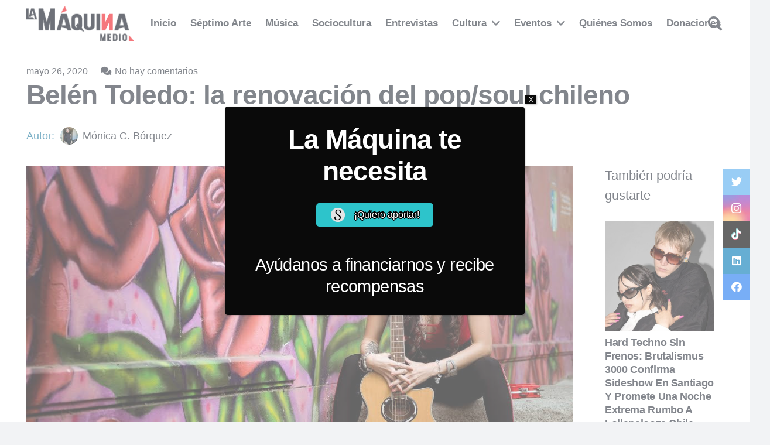

--- FILE ---
content_type: text/html; charset=UTF-8
request_url: https://lamaquinamedio.com/belen-toledo-la-renovacion-del-pop-soul-chileno/
body_size: 41273
content:
<!DOCTYPE HTML>
<html lang="es">
<head>
	<meta charset="UTF-8">
	<meta name='robots' content='index, follow, max-image-preview:large, max-snippet:-1, max-video-preview:-1' />

<!-- Google Tag Manager for WordPress by gtm4wp.com -->
<script data-cfasync="false" data-pagespeed-no-defer type="text/javascript">
	var gtm4wp_datalayer_name = "dataLayer";
	var dataLayer = dataLayer || [];
</script>
<!-- End Google Tag Manager for WordPress by gtm4wp.com -->
	<!-- This site is optimized with the Yoast SEO plugin v19.0 - https://yoast.com/wordpress/plugins/seo/ -->
	<title>Belén Toledo: la renovación del pop/soul chileno - La Máquina Medio</title>
	<meta name="description" content="La cantante chilena, Belén Toledo, ha sido destacada como una de las artistas más relevantes del nuevo pop chileno, sobre todo con su single Migas." />
	<link rel="canonical" href="https://lamaquinamedio.com/belen-toledo-la-renovacion-del-pop-soul-chileno/" />
	<meta property="og:locale" content="es_ES" />
	<meta property="og:type" content="article" />
	<meta property="og:title" content="Belén Toledo: la renovación del pop/soul chileno - La Máquina Medio" />
	<meta property="og:description" content="La cantante chilena, Belén Toledo, ha sido destacada como una de las artistas más relevantes del nuevo pop chileno, sobre todo con su single Migas." />
	<meta property="og:url" content="https://lamaquinamedio.com/belen-toledo-la-renovacion-del-pop-soul-chileno/" />
	<meta property="og:site_name" content="La Máquina Medio" />
	<meta property="article:published_time" content="2020-05-27T01:25:44+00:00" />
	<meta property="og:image" content="https://lamaquinamedio.com/wp-content/uploads/2020/05/b.toledo.jpg" />
	<meta property="og:image:width" content="983" />
	<meta property="og:image:height" content="656" />
	<meta property="og:image:type" content="image/jpeg" />
	<meta name="twitter:card" content="summary_large_image" />
	<meta name="twitter:label1" content="Escrito por" />
	<meta name="twitter:data1" content="Mónica C. Bórquez" />
	<meta name="twitter:label2" content="Tiempo de lectura" />
	<meta name="twitter:data2" content="4 minutos" />
	<script type="application/ld+json" class="yoast-schema-graph">{"@context":"https://schema.org","@graph":[{"@type":"WebSite","@id":"https://lamaquinamedio.com/#website","url":"https://lamaquinamedio.com/","name":"La Máquina Medio | Cultura chilena más allá de los límites","description":"La Revista de la Cultura Chilena","potentialAction":[{"@type":"SearchAction","target":{"@type":"EntryPoint","urlTemplate":"https://lamaquinamedio.com/?s={search_term_string}"},"query-input":"required name=search_term_string"}],"inLanguage":"es"},{"@type":"ImageObject","inLanguage":"es","@id":"https://lamaquinamedio.com/belen-toledo-la-renovacion-del-pop-soul-chileno/#primaryimage","url":"https://lamaquinamedio.com/wp-content/uploads/2020/05/b.toledo.jpg","contentUrl":"https://lamaquinamedio.com/wp-content/uploads/2020/05/b.toledo.jpg","width":983,"height":656},{"@type":"WebPage","@id":"https://lamaquinamedio.com/belen-toledo-la-renovacion-del-pop-soul-chileno/#webpage","url":"https://lamaquinamedio.com/belen-toledo-la-renovacion-del-pop-soul-chileno/","name":"Belén Toledo: la renovación del pop/soul chileno - La Máquina Medio","isPartOf":{"@id":"https://lamaquinamedio.com/#website"},"primaryImageOfPage":{"@id":"https://lamaquinamedio.com/belen-toledo-la-renovacion-del-pop-soul-chileno/#primaryimage"},"datePublished":"2020-05-27T01:25:44+00:00","dateModified":"2020-05-27T01:25:44+00:00","author":{"@id":"https://lamaquinamedio.com/#/schema/person/5f9a9d4265617572260665880234bc2f"},"description":"La cantante chilena, Belén Toledo, ha sido destacada como una de las artistas más relevantes del nuevo pop chileno, sobre todo con su single Migas.","breadcrumb":{"@id":"https://lamaquinamedio.com/belen-toledo-la-renovacion-del-pop-soul-chileno/#breadcrumb"},"inLanguage":"es","potentialAction":[{"@type":"ReadAction","target":["https://lamaquinamedio.com/belen-toledo-la-renovacion-del-pop-soul-chileno/"]}]},{"@type":"BreadcrumbList","@id":"https://lamaquinamedio.com/belen-toledo-la-renovacion-del-pop-soul-chileno/#breadcrumb","itemListElement":[{"@type":"ListItem","position":1,"name":"Portada","item":"https://lamaquinamedio.com/"},{"@type":"ListItem","position":2,"name":"Belén Toledo: la renovación del pop/soul chileno"}]},{"@type":"Person","@id":"https://lamaquinamedio.com/#/schema/person/5f9a9d4265617572260665880234bc2f","name":"Mónica C. Bórquez","image":{"@type":"ImageObject","inLanguage":"es","@id":"https://lamaquinamedio.com/#/schema/person/image/","url":"https://lamaquinamedio.com/wp-content/uploads/2021/06/perfil-150x150.jpg","contentUrl":"https://lamaquinamedio.com/wp-content/uploads/2021/06/perfil-150x150.jpg","caption":"Mónica C. Bórquez"},"description":"Fan absoluta de la música, los libros y las películas de terror. Adicta al metal y la Coca-Cola. Cuando no veo tutoriales de cocina, estoy comiendo, escribiendo por hobbie o viendo Harry Potter. Tengo un TOC con la ortografía.","sameAs":["monica.cborquez@gmail.com"],"url":"https://lamaquinamedio.com/author/monica-cifuentes/"}]}</script>
	<!-- / Yoast SEO plugin. -->


<link rel='dns-prefetch' href='//s.w.org' />
<link rel="alternate" type="application/rss+xml" title="La Máquina Medio &raquo; Feed" href="https://lamaquinamedio.com/feed/" />
<link rel="alternate" type="application/rss+xml" title="La Máquina Medio &raquo; Feed de los comentarios" href="https://lamaquinamedio.com/comments/feed/" />
<link rel="alternate" type="text/calendar" title="La Máquina Medio &raquo; iCal Feed" href="https://lamaquinamedio.com/events/?ical=1" />
<link rel="alternate" type="application/rss+xml" title="La Máquina Medio &raquo; Comentario Belén Toledo: la renovación del pop/soul chileno del feed" href="https://lamaquinamedio.com/belen-toledo-la-renovacion-del-pop-soul-chileno/feed/" />
<meta name="viewport" content="width=device-width, initial-scale=1">
<meta name="SKYPE_TOOLBAR" content="SKYPE_TOOLBAR_PARSER_COMPATIBLE">
<meta name="theme-color" content="#f2f3f5">
<meta property="og:title" content="Belén Toledo: la renovación del pop/soul chileno - La Máquina Medio">
<meta name="description" content="La cantante chilena, Belén Toledo, ha sido destacada como una de las artistas más relevantes del nuevo pop chileno, sobre todo con su single Migas.">
<meta property="og:url" content="https://lamaquinamedio.com/belen-toledo-la-renovacion-del-pop-soul-chileno/">
<meta property="og:locale" content="es_ES">
<meta property="og:site_name" content="La Máquina Medio">
<meta property="og:type" content="article">
<meta property="og:image" content="https://lamaquinamedio.com/wp-content/uploads/2020/05/b.toledo.jpg" itemprop="image">
<script>
window._wpemojiSettings = {"baseUrl":"https:\/\/s.w.org\/images\/core\/emoji\/14.0.0\/72x72\/","ext":".png","svgUrl":"https:\/\/s.w.org\/images\/core\/emoji\/14.0.0\/svg\/","svgExt":".svg","source":{"concatemoji":"https:\/\/lamaquinamedio.com\/wp-includes\/js\/wp-emoji-release.min.js?ver=6.0.11"}};
/*! This file is auto-generated */
!function(e,a,t){var n,r,o,i=a.createElement("canvas"),p=i.getContext&&i.getContext("2d");function s(e,t){var a=String.fromCharCode,e=(p.clearRect(0,0,i.width,i.height),p.fillText(a.apply(this,e),0,0),i.toDataURL());return p.clearRect(0,0,i.width,i.height),p.fillText(a.apply(this,t),0,0),e===i.toDataURL()}function c(e){var t=a.createElement("script");t.src=e,t.defer=t.type="text/javascript",a.getElementsByTagName("head")[0].appendChild(t)}for(o=Array("flag","emoji"),t.supports={everything:!0,everythingExceptFlag:!0},r=0;r<o.length;r++)t.supports[o[r]]=function(e){if(!p||!p.fillText)return!1;switch(p.textBaseline="top",p.font="600 32px Arial",e){case"flag":return s([127987,65039,8205,9895,65039],[127987,65039,8203,9895,65039])?!1:!s([55356,56826,55356,56819],[55356,56826,8203,55356,56819])&&!s([55356,57332,56128,56423,56128,56418,56128,56421,56128,56430,56128,56423,56128,56447],[55356,57332,8203,56128,56423,8203,56128,56418,8203,56128,56421,8203,56128,56430,8203,56128,56423,8203,56128,56447]);case"emoji":return!s([129777,127995,8205,129778,127999],[129777,127995,8203,129778,127999])}return!1}(o[r]),t.supports.everything=t.supports.everything&&t.supports[o[r]],"flag"!==o[r]&&(t.supports.everythingExceptFlag=t.supports.everythingExceptFlag&&t.supports[o[r]]);t.supports.everythingExceptFlag=t.supports.everythingExceptFlag&&!t.supports.flag,t.DOMReady=!1,t.readyCallback=function(){t.DOMReady=!0},t.supports.everything||(n=function(){t.readyCallback()},a.addEventListener?(a.addEventListener("DOMContentLoaded",n,!1),e.addEventListener("load",n,!1)):(e.attachEvent("onload",n),a.attachEvent("onreadystatechange",function(){"complete"===a.readyState&&t.readyCallback()})),(e=t.source||{}).concatemoji?c(e.concatemoji):e.wpemoji&&e.twemoji&&(c(e.twemoji),c(e.wpemoji)))}(window,document,window._wpemojiSettings);
</script>
<style>
img.wp-smiley,
img.emoji {
	display: inline !important;
	border: none !important;
	box-shadow: none !important;
	height: 1em !important;
	width: 1em !important;
	margin: 0 0.07em !important;
	vertical-align: -0.1em !important;
	background: none !important;
	padding: 0 !important;
}
</style>
			<style type="text/css">
		</style>
		<link rel='stylesheet' id='fontawesome-five-css-css'  href='https://lamaquinamedio.com/wp-content/plugins/accesspress-social-counter/css/fontawesome-all.css?ver=1.9.2' media='all' />
<link rel='stylesheet' id='apsc-frontend-css-css'  href='https://lamaquinamedio.com/wp-content/plugins/accesspress-social-counter/css/frontend.css?ver=1.9.2' media='all' />
<link rel='stylesheet' id='contact-form-7-css'  href='https://lamaquinamedio.com/wp-content/plugins/contact-form-7/includes/css/styles.css?ver=5.5.6.1' media='all' />
<link rel='stylesheet' id='fts-feeds-css'  href='https://lamaquinamedio.com/wp-content/plugins/feed-them-social/feeds/css/styles.css?ver=2.9.8.5' media='' />
<link rel='stylesheet' id='dashicons-css'  href='https://lamaquinamedio.com/wp-includes/css/dashicons.min.css?ver=6.0.11' media='all' />
<style id='dashicons-inline-css'>
[data-font="Dashicons"]:before {font-family: 'Dashicons' !important;content: attr(data-icon) !important;speak: none !important;font-weight: normal !important;font-variant: normal !important;text-transform: none !important;line-height: 1 !important;font-style: normal !important;-webkit-font-smoothing: antialiased !important;-moz-osx-font-smoothing: grayscale !important;}
</style>
<link rel='stylesheet' id='wp-jquery-ui-dialog-css'  href='https://lamaquinamedio.com/wp-includes/css/jquery-ui-dialog.min.css?ver=6.0.11' media='all' />
<style id='woocommerce-inline-inline-css'>
.woocommerce form .form-row .required { visibility: visible; }
</style>
<link rel='stylesheet' id='ppress-frontend-css'  href='https://lamaquinamedio.com/wp-content/plugins/wp-user-avatar/assets/css/frontend.min.css?ver=3.2.14' media='all' />
<link rel='stylesheet' id='ppress-flatpickr-css'  href='https://lamaquinamedio.com/wp-content/plugins/wp-user-avatar/assets/flatpickr/flatpickr.min.css?ver=3.2.14' media='all' />
<link rel='stylesheet' id='ppress-select2-css'  href='https://lamaquinamedio.com/wp-content/plugins/wp-user-avatar/assets/select2/select2.min.css?ver=6.0.11' media='all' />
<link rel='stylesheet' id='mc4wp-form-basic-css'  href='https://lamaquinamedio.com/wp-content/plugins/mailchimp-for-wp/assets/css/form-basic.css?ver=4.8.7' media='all' />
<link rel='stylesheet' id='yith-wcmbs-frontent-styles-css'  href='https://lamaquinamedio.com/wp-content/plugins/yith-woocommerce-membership-premium/assets/css/frontend.css?ver=6.0.11' media='all' />
<link rel='stylesheet' id='yith-wcmbs-membership-statuses-css'  href='https://lamaquinamedio.com/wp-content/plugins/yith-woocommerce-membership-premium/assets/css/membership-statuses.css?ver=6.0.11' media='all' />
<link rel='stylesheet' id='yith_wcmbs_membership_icons-css'  href='https://lamaquinamedio.com/wp-content/plugins/yith-woocommerce-membership-premium/assets/fonts/membership-icons/style.css?ver=6.0.11' media='all' />
<link rel='stylesheet' id='wur_content_css-css'  href='https://lamaquinamedio.com/wp-content/plugins/wp-ultimate-review/assets/public/css/content-page.css?ver=2.0.1' media='all' />
<link rel='stylesheet' id='newsletter-css'  href='https://lamaquinamedio.com/wp-content/plugins/newsletter/style.css?ver=7.8.9' media='all' />
<link rel='stylesheet' id='popup-maker-site-css'  href='//lamaquinamedio.com/wp-content/uploads/pum/pum-site-styles.css?generated=1654820998&#038;ver=1.16.7' media='all' />
<link rel='stylesheet' id='us-style-css'  href='https://lamaquinamedio.com/wp-content/themes/Impreza/css/style.min.css?ver=8.10' media='all' />
<link rel='stylesheet' id='us-tribe-events-css'  href='https://lamaquinamedio.com/wp-content/themes/Impreza/common/css/plugins/tribe-events.min.css?ver=8.10' media='all' />
<link rel='stylesheet' id='us-woocommerce-css'  href='https://lamaquinamedio.com/wp-content/themes/Impreza/common/css/plugins/woocommerce.min.css?ver=8.10' media='all' />
<link rel='stylesheet' id='bsf-Defaults-css'  href='https://lamaquinamedio.com/wp-content/uploads/smile_fonts/Defaults/Defaults.css?ver=3.19.12' media='all' />
<link rel='stylesheet' id='ultimate-vc-addons-style-css'  href='https://lamaquinamedio.com/wp-content/plugins/Ultimate_VC_Addons/assets/min-css/style.min.css?ver=3.19.12' media='all' />
<!--n2css--><!--n2js--><script id='jquery-core-js-extra'>
var theme_data = {"themeLogo":""};
</script>
<script src='https://lamaquinamedio.com/wp-includes/js/jquery/jquery.min.js?ver=3.6.0' id='jquery-core-js'></script>
<script id='fts_clear_cache_script-js-extra'>
var ftsAjax = {"ajaxurl":"https:\/\/lamaquinamedio.com\/wp-admin\/admin-ajax.php"};
var ftsAjax = {"ajaxurl":"https:\/\/lamaquinamedio.com\/wp-admin\/admin-ajax.php"};
</script>
<script src='https://lamaquinamedio.com/wp-content/plugins/feed-them-social/admin/js/admin.js?ver=2.9.8.5' id='fts_clear_cache_script-js'></script>
<script src='https://lamaquinamedio.com/wp-content/plugins/feed-them-social/feeds/js/powered-by.js?ver=2.9.8.5' id='fts_powered_by_js-js'></script>
<script id='fts-global-js-extra'>
var fts_twitter_ajax = {"ajax_url":"https:\/\/lamaquinamedio.com\/wp-admin\/admin-ajax.php"};
var fts_twitter_ajax = {"ajax_url":"https:\/\/lamaquinamedio.com\/wp-admin\/admin-ajax.php"};
</script>
<script src='https://lamaquinamedio.com/wp-content/plugins/feed-them-social/feeds/js/fts-global.js?ver=2.9.8.5' id='fts-global-js'></script>
<script src='https://lamaquinamedio.com/wp-content/plugins/wp-user-avatar/assets/flatpickr/flatpickr.min.js?ver=6.0.11' id='ppress-flatpickr-js'></script>
<script src='https://lamaquinamedio.com/wp-content/plugins/wp-user-avatar/assets/select2/select2.min.js?ver=6.0.11' id='ppress-select2-js'></script>
<script src='https://lamaquinamedio.com/wp-content/plugins/wp-ultimate-review/assets/public/script/content-page.js?ver=2.0.1' id='wur_review_content_script-js'></script>
<script src='https://lamaquinamedio.com/wp-content/plugins/Ultimate_VC_Addons/assets/min-js/ultimate-params.min.js?ver=3.19.12' id='ultimate-vc-addons-params-js'></script>
<script src='https://lamaquinamedio.com/wp-content/plugins/Ultimate_VC_Addons/assets/min-js/custom.min.js?ver=3.19.12' id='ultimate-vc-addons-custom-js'></script>
<link rel="https://api.w.org/" href="https://lamaquinamedio.com/wp-json/" /><link rel="alternate" type="application/json" href="https://lamaquinamedio.com/wp-json/wp/v2/posts/21035" /><link rel="EditURI" type="application/rsd+xml" title="RSD" href="https://lamaquinamedio.com/xmlrpc.php?rsd" />
<link rel="wlwmanifest" type="application/wlwmanifest+xml" href="https://lamaquinamedio.com/wp-includes/wlwmanifest.xml" /> 
<meta name="generator" content="WordPress 6.0.11" />
<meta name="generator" content="WooCommerce 6.5.1" />
<link rel='shortlink' href='https://lamaquinamedio.com/?p=21035' />
<link rel="alternate" type="application/json+oembed" href="https://lamaquinamedio.com/wp-json/oembed/1.0/embed?url=https%3A%2F%2Flamaquinamedio.com%2Fbelen-toledo-la-renovacion-del-pop-soul-chileno%2F" />
<link rel="alternate" type="text/xml+oembed" href="https://lamaquinamedio.com/wp-json/oembed/1.0/embed?url=https%3A%2F%2Flamaquinamedio.com%2Fbelen-toledo-la-renovacion-del-pop-soul-chileno%2F&#038;format=xml" />
<!-- Start Genie WP Favicon -->
<link rel="shortcut icon" href="https://lamaquinamedio.com/wp-content/uploads/gwpf_icon/favicon.png" />
<link rel="apple-touch-icon" href="https://lamaquinamedio.com/wp-content/uploads/gwpf_icon/favicon.png" />
<!-- End Genie WP Favicon -->
<!-- HFCM by 99 Robots - Snippet # 1: Google Adsense -->
<script async src="https://pagead2.googlesyndication.com/pagead/js/adsbygoogle.js?client=ca-pub-1100520663714413"
     crossorigin="anonymous"></script>
<!-- /end HFCM by 99 Robots -->
<meta name="tec-api-version" content="v1"><meta name="tec-api-origin" content="https://lamaquinamedio.com"><link rel="alternate" href="https://lamaquinamedio.com/wp-json/tribe/events/v1/" />
<!-- Google Tag Manager for WordPress by gtm4wp.com -->
<!-- GTM Container placement set to footer -->
<script data-cfasync="false" data-pagespeed-no-defer type="text/javascript">
	var dataLayer_content = {"pagePostType":"post","pagePostType2":"single-post","pageCategory":["musica"],"pageAttributes":["belen-toledo","migas","musica-2","musica-chilena","pop-chileno","soul"],"pagePostAuthor":"Mónica C. Bórquez"};
	dataLayer.push( dataLayer_content );
</script>
<script data-cfasync="false">
(function(w,d,s,l,i){w[l]=w[l]||[];w[l].push({'gtm.start':
new Date().getTime(),event:'gtm.js'});var f=d.getElementsByTagName(s)[0],
j=d.createElement(s),dl=l!='dataLayer'?'&l='+l:'';j.async=true;j.src=
'//www.googletagmanager.com/gtm.'+'js?id='+i+dl;f.parentNode.insertBefore(j,f);
})(window,document,'script','dataLayer','GTM-TZ69PV8');
</script>
<!-- End Google Tag Manager -->
<!-- End Google Tag Manager for WordPress by gtm4wp.com -->		<script>
			if ( ! /Android|webOS|iPhone|iPad|iPod|BlackBerry|IEMobile|Opera Mini/i.test( navigator.userAgent ) ) {
				var root = document.getElementsByTagName( 'html' )[ 0 ]
				root.className += " no-touch";
			}
		</script>
			<noscript><style>.woocommerce-product-gallery{ opacity: 1 !important; }</style></noscript>
	<meta name="generator" content="Powered by WPBakery Page Builder - drag and drop page builder for WordPress."/>
<link rel="icon" href="https://lamaquinamedio.com/wp-content/uploads/2022/10/cropped-Favicon-512-x-512-32x32.png" sizes="32x32" />
<link rel="icon" href="https://lamaquinamedio.com/wp-content/uploads/2022/10/cropped-Favicon-512-x-512-192x192.png" sizes="192x192" />
<link rel="apple-touch-icon" href="https://lamaquinamedio.com/wp-content/uploads/2022/10/cropped-Favicon-512-x-512-180x180.png" />
<meta name="msapplication-TileImage" content="https://lamaquinamedio.com/wp-content/uploads/2022/10/cropped-Favicon-512-x-512-270x270.png" />
<noscript><style> .wpb_animate_when_almost_visible { opacity: 1; }</style></noscript>		<style id="us-icon-fonts">@font-face{font-display:block;font-style:normal;font-family:"fontawesome";font-weight:900;src:url("https://lamaquinamedio.com/wp-content/themes/Impreza/fonts/fa-solid-900.woff2?ver=8.10") format("woff2"),url("https://lamaquinamedio.com/wp-content/themes/Impreza/fonts/fa-solid-900.woff?ver=8.10") format("woff")}.fas{font-family:"fontawesome";font-weight:900}@font-face{font-display:block;font-style:normal;font-family:"fontawesome";font-weight:400;src:url("https://lamaquinamedio.com/wp-content/themes/Impreza/fonts/fa-regular-400.woff2?ver=8.10") format("woff2"),url("https://lamaquinamedio.com/wp-content/themes/Impreza/fonts/fa-regular-400.woff?ver=8.10") format("woff")}.far{font-family:"fontawesome";font-weight:400}@font-face{font-display:block;font-style:normal;font-family:"fontawesome";font-weight:300;src:url("https://lamaquinamedio.com/wp-content/themes/Impreza/fonts/fa-light-300.woff2?ver=8.10") format("woff2"),url("https://lamaquinamedio.com/wp-content/themes/Impreza/fonts/fa-light-300.woff?ver=8.10") format("woff")}.fal{font-family:"fontawesome";font-weight:300}@font-face{font-display:block;font-style:normal;font-family:"Font Awesome 5 Duotone";font-weight:900;src:url("https://lamaquinamedio.com/wp-content/themes/Impreza/fonts/fa-duotone-900.woff2?ver=8.10") format("woff2"),url("https://lamaquinamedio.com/wp-content/themes/Impreza/fonts/fa-duotone-900.woff?ver=8.10") format("woff")}.fad{font-family:"Font Awesome 5 Duotone";font-weight:900}.fad{position:relative}.fad:before{position:absolute}.fad:after{opacity:0.4}@font-face{font-display:block;font-style:normal;font-family:"Font Awesome 5 Brands";font-weight:400;src:url("https://lamaquinamedio.com/wp-content/themes/Impreza/fonts/fa-brands-400.woff2?ver=8.10") format("woff2"),url("https://lamaquinamedio.com/wp-content/themes/Impreza/fonts/fa-brands-400.woff?ver=8.10") format("woff")}.fab{font-family:"Font Awesome 5 Brands";font-weight:400}@font-face{font-display:block;font-style:normal;font-family:"Material Icons";font-weight:400;src:url("https://lamaquinamedio.com/wp-content/themes/Impreza/fonts/material-icons.woff2?ver=8.10") format("woff2"),url("https://lamaquinamedio.com/wp-content/themes/Impreza/fonts/material-icons.woff?ver=8.10") format("woff")}.material-icons{font-family:"Material Icons";font-weight:400}</style>
				<style id="us-theme-options-css">:root{--color-header-middle-bg:#ffffff;--color-header-middle-bg-grad:#ffffff;--color-header-middle-text:#303640;--color-header-middle-text-hover:#ed1c24;--color-header-transparent-bg:transparent;--color-header-transparent-bg-grad:transparent;--color-header-transparent-text:#ffffff;--color-header-transparent-text-hover:#ffffff;--color-chrome-toolbar:#f2f3f5;--color-chrome-toolbar-grad:#f2f3f5;--color-header-top-bg:#f2f3f5;--color-header-top-bg-grad:#f2f3f5;--color-header-top-text:#7c8491;--color-header-top-text-hover:#ed1c24;--color-header-top-transparent-bg:rgba(0,0,0,0.2);--color-header-top-transparent-bg-grad:rgba(0,0,0,0.2);--color-header-top-transparent-text:rgba(255,255,255,0.66);--color-header-top-transparent-text-hover:#fff;--color-content-bg:#ffffff;--color-content-bg-grad:#ffffff;--color-content-bg-alt:#f2f3f5;--color-content-bg-alt-grad:#f2f3f5;--color-content-border:#e1e5e8;--color-content-heading:#303640;--color-content-heading-grad:#303640;--color-content-text:#303640;--color-content-link:#247ba0;--color-content-link-hover:#ed1c24;--color-content-primary:#ed1c24;--color-content-primary-grad:#ed1c24;--color-content-secondary:#247ba0;--color-content-secondary-grad:#247ba0;--color-content-faded:#7c8491;--color-content-overlay:rgba(0,0,0,0.75);--color-content-overlay-grad:rgba(0,0,0,0.75);--color-alt-content-bg:#f2f3f5;--color-alt-content-bg-grad:#f2f3f5;--color-alt-content-bg-alt:#ffffff;--color-alt-content-bg-alt-grad:#ffffff;--color-alt-content-border:#d7dde0;--color-alt-content-heading:#303640;--color-alt-content-heading-grad:#303640;--color-alt-content-text:#303640;--color-alt-content-link:#ed1c24;--color-alt-content-link-hover:#247ba0;--color-alt-content-primary:#ed1c24;--color-alt-content-primary-grad:#ed1c24;--color-alt-content-secondary:#292929;--color-alt-content-secondary-grad:#292929;--color-alt-content-faded:#7c8491;--color-alt-content-overlay:#ed1c24;--color-alt-content-overlay-grad:#ed1c24;--color-footer-bg:#f7f7f7;--color-footer-bg-grad:#f7f7f7;--color-footer-bg-alt:#ebebeb;--color-footer-bg-alt-grad:#ebebeb;--color-footer-border:#676f7c;--color-footer-heading:#aab2bd;--color-footer-heading-grad:#aab2bd;--color-footer-text:#d7dde0;--color-footer-link:#247ba0;--color-footer-link-hover:#ed1c24;--color-subfooter-bg:#303640;--color-subfooter-bg-grad:#303640;--color-subfooter-bg-alt:#303640;--color-subfooter-bg-alt-grad:#303640;--color-subfooter-border:#545a66;--color-subfooter-heading:#aab2bd;--color-subfooter-heading-grad:#aab2bd;--color-subfooter-text:#aab2bd;--color-subfooter-link:#d7dde0;--color-subfooter-link-hover:#ed1c24;--color-content-primary-faded:rgba(237,28,36,0.15);--box-shadow:0 5px 15px rgba(0,0,0,.15);--box-shadow-up:0 -5px 15px rgba(0,0,0,.15);--site-content-width:1200px;--inputs-font-size:1rem;--inputs-height:2.8rem;--inputs-padding:0.8rem;--inputs-border-width:0px;--inputs-text-color:var(--color-content-text);--font-body:Lucida Sans Unicode,Lucida Grande,sans-serif;--font-h1:Trebuchet MS,Helvetica,sans-serif;--font-h2:Trebuchet MS,Helvetica,sans-serif;--font-h3:Trebuchet MS,Helvetica,sans-serif;--font-h4:Trebuchet MS,Helvetica,sans-serif;--font-h5:Trebuchet MS,Helvetica,sans-serif;--font-h6:Trebuchet MS,Helvetica,sans-serif}html,.l-header .widget,.menu-item-object-us_page_block{font-family:var(--font-body);font-size:18px;line-height:29px}h1{font-family:var(--font-h1);font-weight:700;font-size:calc( 20px + 2vmax );line-height:1.20;letter-spacing:-0.02em;margin-bottom:1.5rem}h2{font-family:var(--font-h2);font-weight:700;font-size:calc( 15px + 1.5vmax );line-height:1.3;letter-spacing:-0.02em;margin-bottom:1.5rem;text-transform:capitalize}h3{font-family:var(--font-h3);font-weight:400;font-size:1.8rem;line-height:1.3;letter-spacing:-0.02em;margin-bottom:1.5rem;text-transform:capitalize}.woocommerce-Reviews-title,.widgettitle,h4{font-family:var(--font-h4);font-weight:400;font-size:1.6rem;line-height:1.3;letter-spacing:-0.02em;margin-bottom:1.5rem}h5{font-family:var(--font-h5);font-weight:400;font-size:1.20rem;line-height:1.6;letter-spacing:0em;margin-bottom:1.5rem}h6{font-family:var(--font-h6);font-weight:400;font-size:1rem;line-height:1.6;letter-spacing:0.04em;margin-bottom:1.5rem;text-transform:uppercase}@media (max-width:600px){html{font-size:16px;line-height:28px}h3{font-size:1.6rem}h3.vc_custom_heading:not([class*="us_custom_"]){font-size:1.6rem!important}.woocommerce-Reviews-title,.widgettitle,h4{font-size:1.40rem}h4.vc_custom_heading:not([class*="us_custom_"]){font-size:1.40rem!important}}body{background:var(--color-alt-content-bg)}.l-canvas.type_boxed,.l-canvas.type_boxed .l-subheader,.l-canvas.type_boxed~.l-footer{max-width:1240px}.l-subheader-h,.l-section-h,.l-main .aligncenter,.w-tabs-section-content-h{max-width:1200px}.post-password-form{max-width:calc(1200px + 5rem)}@media screen and (max-width:1290px){.l-main .aligncenter{max-width:calc(100vw - 5rem)}}@media (min-width:1281px){body.usb_preview .hide_on_default{opacity:0.25!important}.vc_hidden-lg,body:not(.usb_preview) .hide_on_default{display:none!important}}@media (min-width:1025px) and (max-width:1280px){body.usb_preview .hide_on_laptops{opacity:0.25!important}.vc_hidden-md,body:not(.usb_preview) .hide_on_laptops{display:none!important}}@media (min-width:601px) and (max-width:1024px){body.usb_preview .hide_on_tablets{opacity:0.25!important}.vc_hidden-sm,body:not(.usb_preview) .hide_on_tablets{display:none!important}}@media (max-width:600px){body.usb_preview .hide_on_mobiles{opacity:0.25!important}.vc_hidden-xs,body:not(.usb_preview) .hide_on_mobiles{display:none!important}}@media (max-width:1280px){.g-cols.laptops-cols_1{grid-template-columns:100%}.g-cols.laptops-cols_1.reversed>div:last-of-type{order:-1}.g-cols.laptops-cols_2{grid-template-columns:repeat(2,1fr)}.g-cols.laptops-cols_3{grid-template-columns:repeat(3,1fr)}.g-cols.laptops-cols_4{grid-template-columns:repeat(4,1fr)}.g-cols.laptops-cols_5{grid-template-columns:repeat(5,1fr)}.g-cols.laptops-cols_6{grid-template-columns:repeat(6,1fr)}.g-cols.laptops-cols_1-2{grid-template-columns:1fr 2fr}.g-cols.laptops-cols_2-1{grid-template-columns:2fr 1fr}.g-cols.laptops-cols_2-3{grid-template-columns:2fr 3fr}.g-cols.laptops-cols_3-2{grid-template-columns:3fr 2fr}.g-cols.laptops-cols_1-3{grid-template-columns:1fr 3fr}.g-cols.laptops-cols_3-1{grid-template-columns:3fr 1fr}.g-cols.laptops-cols_1-4{grid-template-columns:1fr 4fr}.g-cols.laptops-cols_4-1{grid-template-columns:4fr 1fr}.g-cols.laptops-cols_1-5{grid-template-columns:1fr 5fr}.g-cols.laptops-cols_5-1{grid-template-columns:5fr 1fr}.g-cols.laptops-cols_1-2-1{grid-template-columns:1fr 2fr 1fr}.g-cols.laptops-cols_1-3-1{grid-template-columns:1fr 3fr 1fr}.g-cols.laptops-cols_1-4-1{grid-template-columns:1fr 4fr 1fr}}@media (max-width:1024px){.g-cols.tablets-cols_1{grid-template-columns:100%}.g-cols.tablets-cols_1.reversed>div:last-of-type{order:-1}.g-cols.tablets-cols_2{grid-template-columns:repeat(2,1fr)}.g-cols.tablets-cols_3{grid-template-columns:repeat(3,1fr)}.g-cols.tablets-cols_4{grid-template-columns:repeat(4,1fr)}.g-cols.tablets-cols_5{grid-template-columns:repeat(5,1fr)}.g-cols.tablets-cols_6{grid-template-columns:repeat(6,1fr)}.g-cols.tablets-cols_1-2{grid-template-columns:1fr 2fr}.g-cols.tablets-cols_2-1{grid-template-columns:2fr 1fr}.g-cols.tablets-cols_2-3{grid-template-columns:2fr 3fr}.g-cols.tablets-cols_3-2{grid-template-columns:3fr 2fr}.g-cols.tablets-cols_1-3{grid-template-columns:1fr 3fr}.g-cols.tablets-cols_3-1{grid-template-columns:3fr 1fr}.g-cols.tablets-cols_1-4{grid-template-columns:1fr 4fr}.g-cols.tablets-cols_4-1{grid-template-columns:4fr 1fr}.g-cols.tablets-cols_1-5{grid-template-columns:1fr 5fr}.g-cols.tablets-cols_5-1{grid-template-columns:5fr 1fr}.g-cols.tablets-cols_1-2-1{grid-template-columns:1fr 2fr 1fr}.g-cols.tablets-cols_1-3-1{grid-template-columns:1fr 3fr 1fr}.g-cols.tablets-cols_1-4-1{grid-template-columns:1fr 4fr 1fr}}@media (max-width:600px){.g-cols.mobiles-cols_1{grid-template-columns:100%}.g-cols.mobiles-cols_1.reversed>div:last-of-type{order:-1}.g-cols.mobiles-cols_2{grid-template-columns:repeat(2,1fr)}.g-cols.mobiles-cols_3{grid-template-columns:repeat(3,1fr)}.g-cols.mobiles-cols_4{grid-template-columns:repeat(4,1fr)}.g-cols.mobiles-cols_5{grid-template-columns:repeat(5,1fr)}.g-cols.mobiles-cols_6{grid-template-columns:repeat(6,1fr)}.g-cols.mobiles-cols_1-2{grid-template-columns:1fr 2fr}.g-cols.mobiles-cols_2-1{grid-template-columns:2fr 1fr}.g-cols.mobiles-cols_2-3{grid-template-columns:2fr 3fr}.g-cols.mobiles-cols_3-2{grid-template-columns:3fr 2fr}.g-cols.mobiles-cols_1-3{grid-template-columns:1fr 3fr}.g-cols.mobiles-cols_3-1{grid-template-columns:3fr 1fr}.g-cols.mobiles-cols_1-4{grid-template-columns:1fr 4fr}.g-cols.mobiles-cols_4-1{grid-template-columns:4fr 1fr}.g-cols.mobiles-cols_1-5{grid-template-columns:1fr 5fr}.g-cols.mobiles-cols_5-1{grid-template-columns:5fr 1fr}.g-cols.mobiles-cols_1-2-1{grid-template-columns:1fr 2fr 1fr}.g-cols.mobiles-cols_1-3-1{grid-template-columns:1fr 3fr 1fr}.g-cols.mobiles-cols_1-4-1{grid-template-columns:1fr 4fr 1fr}.g-cols:not([style*="grid-gap"]){grid-gap:1.5rem}}@media (max-width:899px){.l-canvas{overflow:hidden}.g-cols.stacking_default.reversed>div:last-of-type{order:-1}.g-cols.stacking_default.via_flex>div:not([class*="vc_col-xs"]){width:100%;margin:0 0 1.5rem}.g-cols.stacking_default.via_grid.mobiles-cols_1{grid-template-columns:100%}.g-cols.stacking_default.via_flex.type_boxes>div,.g-cols.stacking_default.via_flex.reversed>div:first-child,.g-cols.stacking_default.via_flex:not(.reversed)>div:last-child,.g-cols.stacking_default.via_flex>div.has_bg_color{margin-bottom:0}.g-cols.stacking_default.via_flex.type_default>.wpb_column.stretched{margin-left:-1rem;margin-right:-1rem}.g-cols.stacking_default.via_grid.mobiles-cols_1>.wpb_column.stretched,.g-cols.stacking_default.via_flex.type_boxes>.wpb_column.stretched{margin-left:-2.5rem;margin-right:-2.5rem;width:auto}.vc_column-inner.type_sticky>.wpb_wrapper,.vc_column_container.type_sticky>.vc_column-inner{top:0!important}}@media (min-width:900px){body:not(.rtl) .l-section.for_sidebar.at_left>div>.l-sidebar,.rtl .l-section.for_sidebar.at_right>div>.l-sidebar{order:-1}.vc_column_container.type_sticky>.vc_column-inner,.vc_column-inner.type_sticky>.wpb_wrapper{position:-webkit-sticky;position:sticky}.l-section.type_sticky{position:-webkit-sticky;position:sticky;top:0;z-index:11;transform:translateZ(0); transition:top 0.3s cubic-bezier(.78,.13,.15,.86) 0.1s}.header_hor .l-header.post_fixed.sticky_auto_hide{z-index:12}.admin-bar .l-section.type_sticky{top:32px}.l-section.type_sticky>.l-section-h{transition:padding-top 0.3s}.header_hor .l-header.pos_fixed:not(.down)~.l-main .l-section.type_sticky:not(:first-of-type){top:var(--header-sticky-height)}.admin-bar.header_hor .l-header.pos_fixed:not(.down)~.l-main .l-section.type_sticky:not(:first-of-type){top:calc( var(--header-sticky-height) + 32px )}.header_hor .l-header.pos_fixed.sticky:not(.down)~.l-main .l-section.type_sticky:first-of-type>.l-section-h{padding-top:var(--header-sticky-height)}.header_hor.headerinpos_bottom .l-header.pos_fixed.sticky:not(.down)~.l-main .l-section.type_sticky:first-of-type>.l-section-h{padding-bottom:var(--header-sticky-height)!important}}@media screen and (min-width:1290px){.g-cols.via_flex.type_default>.wpb_column.stretched:first-of-type{margin-left:calc( var(--site-content-width) / 2 + 0px / 2 + 1.5rem - 50vw)}.g-cols.via_flex.type_default>.wpb_column.stretched:last-of-type{margin-right:calc( var(--site-content-width) / 2 + 0px / 2 + 1.5rem - 50vw)}.l-main .alignfull, .w-separator.width_screen,.g-cols.via_grid>.wpb_column.stretched:first-of-type,.g-cols.via_flex.type_boxes>.wpb_column.stretched:first-of-type{margin-left:calc( var(--site-content-width) / 2 + 0px / 2 - 50vw )}.l-main .alignfull, .w-separator.width_screen,.g-cols.via_grid>.wpb_column.stretched:last-of-type,.g-cols.via_flex.type_boxes>.wpb_column.stretched:last-of-type{margin-right:calc( var(--site-content-width) / 2 + 0px / 2 - 50vw )}}@media (max-width:600px){.w-form-row.for_submit .w-btn{font-size:var(--btn-size-mobiles)!important}}a,button,input[type="submit"],.ui-slider-handle{outline:none!important}.w-toplink,.w-header-show{background:rgba(0,0,0,0.3)}.no-touch .w-toplink.active:hover,.no-touch .w-header-show:hover{background:var(--color-content-primary-grad)}button[type="submit"]:not(.w-btn),input[type="submit"]:not(.w-btn),.woocommerce .button.alt,.woocommerce .button.checkout,.woocommerce .button.add_to_cart_button,.us-nav-style_1>*,.navstyle_1>.owl-nav div,.us-btn-style_1{font-size:18px;line-height:1.2!important;font-weight:700;font-style:normal;text-transform:none;letter-spacing:0em;border-radius:0.3em;padding:0.8em 1.5em;background:var(--color-content-primary);border-color:transparent;color:#ffffff!important;box-shadow:0 0em 0em 0 rgba(0,0,0,0.2)}button[type="submit"]:not(.w-btn):before,input[type="submit"]:not(.w-btn),.woocommerce .button.alt:before,.woocommerce .button.checkout:before,.woocommerce .button.add_to_cart_button:before,.us-nav-style_1>*:before,.navstyle_1>.owl-nav div:before,.us-btn-style_1:before{border-width:2px}.no-touch button[type="submit"]:not(.w-btn):hover,.no-touch input[type="submit"]:not(.w-btn):hover,.no-touch .woocommerce .button.alt:hover,.no-touch .woocommerce .button.checkout:hover,.no-touch .woocommerce .button.add_to_cart_button:hover,.us-nav-style_1>span.current,.no-touch .us-nav-style_1>a:hover,.no-touch .navstyle_1>.owl-nav div:hover,.no-touch .us-btn-style_1:hover{box-shadow:0 0.5em 1em 0 rgba(0,0,0,0.2);background:var(--color-content-secondary);border-color:transparent;color:#ffffff!important}.us-nav-style_1>*{min-width:calc(1.2em + 2 * 0.8em)}.woocommerce .button,.woocommerce .actions .button,.us-nav-style_2>*,.navstyle_2>.owl-nav div,.us-btn-style_2{font-size:18px;line-height:1.2!important;font-weight:700;font-style:normal;text-transform:none;letter-spacing:0em;border-radius:0.3em;padding:0.8em 1.5em;background:#e8e9eb;border-color:transparent;color:#434955!important;box-shadow:0 0em 0em 0 rgba(0,0,0,0.2)}.woocommerce .button:before,.woocommerce .actions .button:before,.us-nav-style_2>*:before,.navstyle_2>.owl-nav div:before,.us-btn-style_2:before{border-width:2px}.no-touch .woocommerce .button:hover,.no-touch .woocommerce .actions .button:hover,.us-nav-style_2>span.current,.no-touch .us-nav-style_2>a:hover,.no-touch .navstyle_2>.owl-nav div:hover,.no-touch .us-btn-style_2:hover{box-shadow:0 0.5em 1em 0 rgba(0,0,0,0.2);background:#e8e9eb;border-color:transparent;color:#434955!important}.us-nav-style_2>*{min-width:calc(1.2em + 2 * 0.8em)}.us-nav-style_4>*,.navstyle_4>.owl-nav div,.us-btn-style_4{font-size:1rem;line-height:1.2!important;font-weight:400;font-style:normal;text-transform:none;letter-spacing:0em;border-radius:0em;padding:0em 0em;background:transparent;border-color:transparent;color:var(--color-content-link)!important}.us-nav-style_4>*:before,.navstyle_4>.owl-nav div:before,.us-btn-style_4:before{border-width:0px}.us-nav-style_4>span.current,.no-touch .us-nav-style_4>a:hover,.no-touch .navstyle_4>.owl-nav div:hover,.no-touch .us-btn-style_4:hover{background:transparent;border-color:transparent;color:var(--color-content-link-hover)!important}.us-nav-style_4>*{min-width:calc(1.2em + 2 * 0em)}.us-nav-style_5>*,.navstyle_5>.owl-nav div,.us-btn-style_5{font-size:18px;line-height:1.2!important;font-weight:700;font-style:normal;text-transform:none;letter-spacing:0em;border-radius:0em;padding:1.2em 1.2em;background:var(--color-content-bg-alt);border-color:transparent;color:var(--color-content-text)!important}.us-nav-style_5>*:before,.navstyle_5>.owl-nav div:before,.us-btn-style_5:before{border-width:2px}.us-nav-style_5>span.current,.no-touch .us-nav-style_5>a:hover,.no-touch .navstyle_5>.owl-nav div:hover,.no-touch .us-btn-style_5:hover{background:var(--color-content-border);border-color:transparent;color:var(--color-content-text)!important}.us-nav-style_5>*{min-width:calc(1.2em + 2 * 1.2em)}.us-nav-style_6>*,.navstyle_6>.owl-nav div,.us-btn-style_6{font-size:18px;line-height:1.2!important;font-weight:700;font-style:normal;text-transform:none;letter-spacing:0em;border-radius:0.3em;padding:0.8em 1.5em;background:#ffffff;border-color:transparent;color:#333333!important;box-shadow:0 0em 0em 0 rgba(0,0,0,0.2)}.us-nav-style_6>*:before,.navstyle_6>.owl-nav div:before,.us-btn-style_6:before{border-width:2px}.us-nav-style_6>span.current,.no-touch .us-nav-style_6>a:hover,.no-touch .navstyle_6>.owl-nav div:hover,.no-touch .us-btn-style_6:hover{box-shadow:0 0.5em 1em 0 rgba(0,0,0,0.2);background:#ffffff;border-color:transparent;color:#333333!important}.us-nav-style_6>*{min-width:calc(1.2em + 2 * 0.8em)}.w-filter.state_desktop.style_drop_default .w-filter-item-title,.select2-selection,select,textarea,input:not([type="submit"]),.w-form-checkbox,.w-form-radio{font-weight:400;letter-spacing:0em;border-radius:0.3rem;background:var(--color-content-bg-alt);border-color:var(--color-content-border);color:var(--color-content-text);box-shadow:0px 1px 0px 0px rgba(0,0,0,0.08) inset}.w-filter.state_desktop.style_drop_default .w-filter-item-title:focus,.select2-container--open .select2-selection,select:focus,textarea:focus,input:not([type="submit"]):focus,input:focus + .w-form-checkbox,input:focus + .w-form-radio{box-shadow:0px 0px 0px 2px var(--color-content-primary)}.w-form-row.move_label .w-form-row-label{font-size:1rem;top:calc(2.8rem/2 + 0px - 0.7em);margin:0 0.8rem;background-color:var(--color-content-bg-alt);color:var(--color-content-text)}.w-form-row.with_icon.move_label .w-form-row-label{margin-left:calc(1.6em + 0.8rem)}.color_alternate input:not([type="submit"]),.color_alternate textarea,.color_alternate select,.color_alternate .w-form-checkbox,.color_alternate .w-form-radio,.color_alternate .move_label .w-form-row-label{background:var(--color-alt-content-bg-alt-grad)}.color_footer-top input:not([type="submit"]),.color_footer-top textarea,.color_footer-top select,.color_footer-top .w-form-checkbox,.color_footer-top .w-form-radio,.color_footer-top .w-form-row.move_label .w-form-row-label{background:var(--color-subfooter-bg-alt-grad)}.color_footer-bottom input:not([type="submit"]),.color_footer-bottom textarea,.color_footer-bottom select,.color_footer-bottom .w-form-checkbox,.color_footer-bottom .w-form-radio,.color_footer-bottom .w-form-row.move_label .w-form-row-label{background:var(--color-footer-bg-alt-grad)}.color_alternate input:not([type="submit"]),.color_alternate textarea,.color_alternate select,.color_alternate .w-form-checkbox,.color_alternate .w-form-radio{border-color:var(--color-alt-content-border)}.color_footer-top input:not([type="submit"]),.color_footer-top textarea,.color_footer-top select,.color_footer-top .w-form-checkbox,.color_footer-top .w-form-radio{border-color:var(--color-subfooter-border)}.color_footer-bottom input:not([type="submit"]),.color_footer-bottom textarea,.color_footer-bottom select,.color_footer-bottom .w-form-checkbox,.color_footer-bottom .w-form-radio{border-color:var(--color-footer-border)}.color_alternate input:not([type="submit"]),.color_alternate textarea,.color_alternate select,.color_alternate .w-form-checkbox,.color_alternate .w-form-radio,.color_alternate .w-form-row-field>i,.color_alternate .w-form-row-field:after,.color_alternate .widget_search form:after,.color_footer-top input:not([type="submit"]),.color_footer-top textarea,.color_footer-top select,.color_footer-top .w-form-checkbox,.color_footer-top .w-form-radio,.color_footer-top .w-form-row-field>i,.color_footer-top .w-form-row-field:after,.color_footer-top .widget_search form:after,.color_footer-bottom input:not([type="submit"]),.color_footer-bottom textarea,.color_footer-bottom select,.color_footer-bottom .w-form-checkbox,.color_footer-bottom .w-form-radio,.color_footer-bottom .w-form-row-field>i,.color_footer-bottom .w-form-row-field:after,.color_footer-bottom .widget_search form:after{color:inherit}.style_phone6-1>*{background-image:url(https://lamaquinamedio.com/wp-content/themes/Impreza/img/phone-6-black-real.png)}.style_phone6-2>*{background-image:url(https://lamaquinamedio.com/wp-content/themes/Impreza/img/phone-6-white-real.png)}.style_phone6-3>*{background-image:url(https://lamaquinamedio.com/wp-content/themes/Impreza/img/phone-6-black-flat.png)}.style_phone6-4>*{background-image:url(https://lamaquinamedio.com/wp-content/themes/Impreza/img/phone-6-white-flat.png)}.leaflet-default-icon-path{background-image:url(https://lamaquinamedio.com/wp-content/themes/Impreza/common/css/vendor/images/marker-icon.png)}.woocommerce-product-gallery--columns-4 li{width:25.000%}</style>
				<style id="us-header-css"> .l-subheader.at_middle,.l-subheader.at_middle .w-dropdown-list,.l-subheader.at_middle .type_mobile .w-nav-list.level_1{background:var(--color-header-middle-bg);color:var(--color-header-middle-text)}.no-touch .l-subheader.at_middle a:hover,.no-touch .l-header.bg_transparent .l-subheader.at_middle .w-dropdown.opened a:hover{color:var(--color-header-middle-text-hover)}.l-header.bg_transparent:not(.sticky) .l-subheader.at_middle{background:var(--color-header-transparent-bg);color:var(--color-header-transparent-text)}.no-touch .l-header.bg_transparent:not(.sticky) .at_middle .w-cart-link:hover,.no-touch .l-header.bg_transparent:not(.sticky) .at_middle .w-text a:hover,.no-touch .l-header.bg_transparent:not(.sticky) .at_middle .w-html a:hover,.no-touch .l-header.bg_transparent:not(.sticky) .at_middle .w-nav>a:hover,.no-touch .l-header.bg_transparent:not(.sticky) .at_middle .w-menu a:hover,.no-touch .l-header.bg_transparent:not(.sticky) .at_middle .w-search>a:hover,.no-touch .l-header.bg_transparent:not(.sticky) .at_middle .w-dropdown a:hover,.no-touch .l-header.bg_transparent:not(.sticky) .at_middle .type_desktop .menu-item.level_1:hover>a{color:var(--color-header-transparent-text-hover)}.header_ver .l-header{background:var(--color-header-middle-bg);color:var(--color-header-middle-text)}@media (min-width:1281px){.hidden_for_default{display:none!important}.l-subheader.at_top{display:none}.l-subheader.at_bottom{display:none}.l-header{position:relative;z-index:111;width:100%}.l-subheader{margin:0 auto}.l-subheader.width_full{padding-left:1.5rem;padding-right:1.5rem}.l-subheader-h{display:flex;align-items:center;position:relative;margin:0 auto;height:inherit}.w-header-show{display:none}.l-header.pos_fixed{position:fixed;left:0}.l-header.pos_fixed:not(.notransition) .l-subheader{transition-property:transform,background,box-shadow,line-height,height;transition-duration:.3s;transition-timing-function:cubic-bezier(.78,.13,.15,.86)}.headerinpos_bottom.sticky_first_section .l-header.pos_fixed{position:fixed!important}.header_hor .l-header.sticky_auto_hide{transition:transform .3s cubic-bezier(.78,.13,.15,.86) .1s}.header_hor .l-header.sticky_auto_hide.down{transform:translateY(-110%)}.l-header.bg_transparent:not(.sticky) .l-subheader{box-shadow:none!important;background:none}.l-header.bg_transparent~.l-main .l-section.width_full.height_auto:first-of-type>.l-section-h{padding-top:0!important;padding-bottom:0!important}.l-header.pos_static.bg_transparent{position:absolute;left:0}.l-subheader.width_full .l-subheader-h{max-width:none!important}.l-header.shadow_thin .l-subheader.at_middle,.l-header.shadow_thin .l-subheader.at_bottom{box-shadow:0 1px 0 rgba(0,0,0,0.08)}.l-header.shadow_wide .l-subheader.at_middle,.l-header.shadow_wide .l-subheader.at_bottom{box-shadow:0 3px 5px -1px rgba(0,0,0,0.1),0 2px 1px -1px rgba(0,0,0,0.05)}.header_hor .l-subheader-cell>.w-cart{margin-left:0;margin-right:0}:root{--header-height:80px;--header-sticky-height:70px}.l-header:before{content:'80'}.l-header.sticky:before{content:'70'}.l-subheader.at_top{line-height:36px;height:36px}.l-header.sticky .l-subheader.at_top{line-height:0px;height:0px;overflow:hidden}.l-subheader.at_middle{line-height:80px;height:80px}.l-header.sticky .l-subheader.at_middle{line-height:70px;height:70px}.l-subheader.at_bottom{line-height:36px;height:36px}.l-header.sticky .l-subheader.at_bottom{line-height:40px;height:40px}.headerinpos_above .l-header.pos_fixed{overflow:hidden;transition:transform 0.3s;transform:translate3d(0,-100%,0)}.headerinpos_above .l-header.pos_fixed.sticky{overflow:visible;transform:none}.headerinpos_above .l-header.pos_fixed~.l-section>.l-section-h,.headerinpos_above .l-header.pos_fixed~.l-main .l-section:first-of-type>.l-section-h{padding-top:0!important}.headerinpos_below .l-header.pos_fixed:not(.sticky){position:absolute;top:100%}.headerinpos_below .l-header.pos_fixed~.l-main>.l-section:first-of-type>.l-section-h{padding-top:0!important}.headerinpos_below .l-header.pos_fixed~.l-main .l-section.full_height:nth-of-type(2){min-height:100vh}.headerinpos_below .l-header.pos_fixed~.l-main>.l-section:nth-of-type(2)>.l-section-h{padding-top:var(--header-height)}.headerinpos_bottom .l-header.pos_fixed:not(.sticky){position:absolute;top:100vh}.headerinpos_bottom .l-header.pos_fixed~.l-main>.l-section:first-of-type>.l-section-h{padding-top:0!important}.headerinpos_bottom .l-header.pos_fixed~.l-main>.l-section:first-of-type>.l-section-h{padding-bottom:var(--header-height)}.headerinpos_bottom .l-header.pos_fixed.bg_transparent~.l-main .l-section.valign_center:not(.height_auto):first-of-type>.l-section-h{top:calc( var(--header-height) / 2 )}.headerinpos_bottom .l-header.pos_fixed:not(.sticky) .w-cart-dropdown,.headerinpos_bottom .l-header.pos_fixed:not(.sticky) .w-nav.type_desktop .w-nav-list.level_2{bottom:100%;transform-origin:0 100%}.headerinpos_bottom .l-header.pos_fixed:not(.sticky) .w-nav.type_mobile.m_layout_dropdown .w-nav-list.level_1{top:auto;bottom:100%;box-shadow:var(--box-shadow-up)}.headerinpos_bottom .l-header.pos_fixed:not(.sticky) .w-nav.type_desktop .w-nav-list.level_3,.headerinpos_bottom .l-header.pos_fixed:not(.sticky) .w-nav.type_desktop .w-nav-list.level_4{top:auto;bottom:0;transform-origin:0 100%}.headerinpos_bottom .l-header.pos_fixed:not(.sticky) .w-dropdown-list{top:auto;bottom:-0.4em;padding-top:0.4em;padding-bottom:2.4em}.admin-bar .l-header.pos_static.bg_solid~.l-main .l-section.full_height:first-of-type{min-height:calc( 100vh - var(--header-height) - 32px )}.admin-bar .l-header.pos_fixed:not(.sticky_auto_hide)~.l-main .l-section.full_height:not(:first-of-type){min-height:calc( 100vh - var(--header-sticky-height) - 32px )}.admin-bar.headerinpos_below .l-header.pos_fixed~.l-main .l-section.full_height:nth-of-type(2){min-height:calc(100vh - 32px)}}@media (min-width:1025px) and (max-width:1280px){.hidden_for_default{display:none!important}.l-subheader.at_top{display:none}.l-subheader.at_bottom{display:none}.l-header{position:relative;z-index:111;width:100%}.l-subheader{margin:0 auto}.l-subheader.width_full{padding-left:1.5rem;padding-right:1.5rem}.l-subheader-h{display:flex;align-items:center;position:relative;margin:0 auto;height:inherit}.w-header-show{display:none}.l-header.pos_fixed{position:fixed;left:0}.l-header.pos_fixed:not(.notransition) .l-subheader{transition-property:transform,background,box-shadow,line-height,height;transition-duration:.3s;transition-timing-function:cubic-bezier(.78,.13,.15,.86)}.headerinpos_bottom.sticky_first_section .l-header.pos_fixed{position:fixed!important}.header_hor .l-header.sticky_auto_hide{transition:transform .3s cubic-bezier(.78,.13,.15,.86) .1s}.header_hor .l-header.sticky_auto_hide.down{transform:translateY(-110%)}.l-header.bg_transparent:not(.sticky) .l-subheader{box-shadow:none!important;background:none}.l-header.bg_transparent~.l-main .l-section.width_full.height_auto:first-of-type>.l-section-h{padding-top:0!important;padding-bottom:0!important}.l-header.pos_static.bg_transparent{position:absolute;left:0}.l-subheader.width_full .l-subheader-h{max-width:none!important}.l-header.shadow_thin .l-subheader.at_middle,.l-header.shadow_thin .l-subheader.at_bottom{box-shadow:0 1px 0 rgba(0,0,0,0.08)}.l-header.shadow_wide .l-subheader.at_middle,.l-header.shadow_wide .l-subheader.at_bottom{box-shadow:0 3px 5px -1px rgba(0,0,0,0.1),0 2px 1px -1px rgba(0,0,0,0.05)}.header_hor .l-subheader-cell>.w-cart{margin-left:0;margin-right:0}:root{--header-height:80px;--header-sticky-height:70px}.l-header:before{content:'80'}.l-header.sticky:before{content:'70'}.l-subheader.at_top{line-height:36px;height:36px}.l-header.sticky .l-subheader.at_top{line-height:0px;height:0px;overflow:hidden}.l-subheader.at_middle{line-height:80px;height:80px}.l-header.sticky .l-subheader.at_middle{line-height:70px;height:70px}.l-subheader.at_bottom{line-height:36px;height:36px}.l-header.sticky .l-subheader.at_bottom{line-height:40px;height:40px}.headerinpos_above .l-header.pos_fixed{overflow:hidden;transition:transform 0.3s;transform:translate3d(0,-100%,0)}.headerinpos_above .l-header.pos_fixed.sticky{overflow:visible;transform:none}.headerinpos_above .l-header.pos_fixed~.l-section>.l-section-h,.headerinpos_above .l-header.pos_fixed~.l-main .l-section:first-of-type>.l-section-h{padding-top:0!important}.headerinpos_below .l-header.pos_fixed:not(.sticky){position:absolute;top:100%}.headerinpos_below .l-header.pos_fixed~.l-main>.l-section:first-of-type>.l-section-h{padding-top:0!important}.headerinpos_below .l-header.pos_fixed~.l-main .l-section.full_height:nth-of-type(2){min-height:100vh}.headerinpos_below .l-header.pos_fixed~.l-main>.l-section:nth-of-type(2)>.l-section-h{padding-top:var(--header-height)}.headerinpos_bottom .l-header.pos_fixed:not(.sticky){position:absolute;top:100vh}.headerinpos_bottom .l-header.pos_fixed~.l-main>.l-section:first-of-type>.l-section-h{padding-top:0!important}.headerinpos_bottom .l-header.pos_fixed~.l-main>.l-section:first-of-type>.l-section-h{padding-bottom:var(--header-height)}.headerinpos_bottom .l-header.pos_fixed.bg_transparent~.l-main .l-section.valign_center:not(.height_auto):first-of-type>.l-section-h{top:calc( var(--header-height) / 2 )}.headerinpos_bottom .l-header.pos_fixed:not(.sticky) .w-cart-dropdown,.headerinpos_bottom .l-header.pos_fixed:not(.sticky) .w-nav.type_desktop .w-nav-list.level_2{bottom:100%;transform-origin:0 100%}.headerinpos_bottom .l-header.pos_fixed:not(.sticky) .w-nav.type_mobile.m_layout_dropdown .w-nav-list.level_1{top:auto;bottom:100%;box-shadow:var(--box-shadow-up)}.headerinpos_bottom .l-header.pos_fixed:not(.sticky) .w-nav.type_desktop .w-nav-list.level_3,.headerinpos_bottom .l-header.pos_fixed:not(.sticky) .w-nav.type_desktop .w-nav-list.level_4{top:auto;bottom:0;transform-origin:0 100%}.headerinpos_bottom .l-header.pos_fixed:not(.sticky) .w-dropdown-list{top:auto;bottom:-0.4em;padding-top:0.4em;padding-bottom:2.4em}.admin-bar .l-header.pos_static.bg_solid~.l-main .l-section.full_height:first-of-type{min-height:calc( 100vh - var(--header-height) - 32px )}.admin-bar .l-header.pos_fixed:not(.sticky_auto_hide)~.l-main .l-section.full_height:not(:first-of-type){min-height:calc( 100vh - var(--header-sticky-height) - 32px )}.admin-bar.headerinpos_below .l-header.pos_fixed~.l-main .l-section.full_height:nth-of-type(2){min-height:calc(100vh - 32px)}}@media (min-width:601px) and (max-width:1024px){.hidden_for_default{display:none!important}.l-subheader.at_top{display:none}.l-subheader.at_bottom{display:none}.l-header{position:relative;z-index:111;width:100%}.l-subheader{margin:0 auto}.l-subheader.width_full{padding-left:1.5rem;padding-right:1.5rem}.l-subheader-h{display:flex;align-items:center;position:relative;margin:0 auto;height:inherit}.w-header-show{display:none}.l-header.pos_fixed{position:fixed;left:0}.l-header.pos_fixed:not(.notransition) .l-subheader{transition-property:transform,background,box-shadow,line-height,height;transition-duration:.3s;transition-timing-function:cubic-bezier(.78,.13,.15,.86)}.headerinpos_bottom.sticky_first_section .l-header.pos_fixed{position:fixed!important}.header_hor .l-header.sticky_auto_hide{transition:transform .3s cubic-bezier(.78,.13,.15,.86) .1s}.header_hor .l-header.sticky_auto_hide.down{transform:translateY(-110%)}.l-header.bg_transparent:not(.sticky) .l-subheader{box-shadow:none!important;background:none}.l-header.bg_transparent~.l-main .l-section.width_full.height_auto:first-of-type>.l-section-h{padding-top:0!important;padding-bottom:0!important}.l-header.pos_static.bg_transparent{position:absolute;left:0}.l-subheader.width_full .l-subheader-h{max-width:none!important}.l-header.shadow_thin .l-subheader.at_middle,.l-header.shadow_thin .l-subheader.at_bottom{box-shadow:0 1px 0 rgba(0,0,0,0.08)}.l-header.shadow_wide .l-subheader.at_middle,.l-header.shadow_wide .l-subheader.at_bottom{box-shadow:0 3px 5px -1px rgba(0,0,0,0.1),0 2px 1px -1px rgba(0,0,0,0.05)}.header_hor .l-subheader-cell>.w-cart{margin-left:0;margin-right:0}:root{--header-height:80px;--header-sticky-height:60px}.l-header:before{content:'80'}.l-header.sticky:before{content:'60'}.l-subheader.at_top{line-height:36px;height:36px}.l-header.sticky .l-subheader.at_top{line-height:0px;height:0px;overflow:hidden}.l-subheader.at_middle{line-height:80px;height:80px}.l-header.sticky .l-subheader.at_middle{line-height:60px;height:60px}.l-subheader.at_bottom{line-height:50px;height:50px}.l-header.sticky .l-subheader.at_bottom{line-height:50px;height:50px}}@media (max-width:600px){.hidden_for_default{display:none!important}.l-subheader.at_top{display:none}.l-subheader.at_bottom{display:none}.l-header{position:relative;z-index:111;width:100%}.l-subheader{margin:0 auto}.l-subheader.width_full{padding-left:1.5rem;padding-right:1.5rem}.l-subheader-h{display:flex;align-items:center;position:relative;margin:0 auto;height:inherit}.w-header-show{display:none}.l-header.pos_fixed{position:fixed;left:0}.l-header.pos_fixed:not(.notransition) .l-subheader{transition-property:transform,background,box-shadow,line-height,height;transition-duration:.3s;transition-timing-function:cubic-bezier(.78,.13,.15,.86)}.headerinpos_bottom.sticky_first_section .l-header.pos_fixed{position:fixed!important}.header_hor .l-header.sticky_auto_hide{transition:transform .3s cubic-bezier(.78,.13,.15,.86) .1s}.header_hor .l-header.sticky_auto_hide.down{transform:translateY(-110%)}.l-header.bg_transparent:not(.sticky) .l-subheader{box-shadow:none!important;background:none}.l-header.bg_transparent~.l-main .l-section.width_full.height_auto:first-of-type>.l-section-h{padding-top:0!important;padding-bottom:0!important}.l-header.pos_static.bg_transparent{position:absolute;left:0}.l-subheader.width_full .l-subheader-h{max-width:none!important}.l-header.shadow_thin .l-subheader.at_middle,.l-header.shadow_thin .l-subheader.at_bottom{box-shadow:0 1px 0 rgba(0,0,0,0.08)}.l-header.shadow_wide .l-subheader.at_middle,.l-header.shadow_wide .l-subheader.at_bottom{box-shadow:0 3px 5px -1px rgba(0,0,0,0.1),0 2px 1px -1px rgba(0,0,0,0.05)}.header_hor .l-subheader-cell>.w-cart{margin-left:0;margin-right:0}:root{--header-height:80px;--header-sticky-height:70px}.l-header:before{content:'80'}.l-header.sticky:before{content:'70'}.l-subheader.at_top{line-height:36px;height:36px}.l-header.sticky .l-subheader.at_top{line-height:0px;height:0px;overflow:hidden}.l-subheader.at_middle{line-height:80px;height:80px}.l-header.sticky .l-subheader.at_middle{line-height:70px;height:70px}.l-subheader.at_bottom{line-height:50px;height:50px}.l-header.sticky .l-subheader.at_bottom{line-height:50px;height:50px}}@media (min-width:1281px){.ush_image_1{height:60px!important}.l-header.sticky .ush_image_1{height:60px!important}}@media (min-width:1025px) and (max-width:1280px){.ush_image_1{height:60px!important}.l-header.sticky .ush_image_1{height:60px!important}}@media (min-width:601px) and (max-width:1024px){.ush_image_1{height:60px!important}.l-header.sticky .ush_image_1{height:60px!important}}@media (max-width:600px){.ush_image_1{height:60px!important}.l-header.sticky .ush_image_1{height:60px!important}}.header_hor .ush_menu_1.type_desktop .menu-item.level_1>a:not(.w-btn){padding-left:12px;padding-right:12px}.header_hor .ush_menu_1.type_desktop .menu-item.level_1>a.w-btn{margin-left:12px;margin-right:12px}.header_hor .ush_menu_1.type_desktop.align-edges>.w-nav-list.level_1{margin-left:-12px;margin-right:-12px}.header_ver .ush_menu_1.type_desktop .menu-item.level_1>a:not(.w-btn){padding-top:12px;padding-bottom:12px}.header_ver .ush_menu_1.type_desktop .menu-item.level_1>a.w-btn{margin-top:12px;margin-bottom:12px}.ush_menu_1.type_desktop .menu-item-has-children.level_1>a>.w-nav-arrow{display:inline-block}.ush_menu_1.type_desktop .menu-item:not(.level_1){font-size:16px}.ush_menu_1.type_mobile .w-nav-anchor.level_1,.ush_menu_1.type_mobile .w-nav-anchor.level_1 + .w-nav-arrow{font-size:25px}.ush_menu_1.type_mobile .w-nav-anchor:not(.level_1),.ush_menu_1.type_mobile .w-nav-anchor:not(.level_1) + .w-nav-arrow{font-size:15px}@media (min-width:1281px){.ush_menu_1 .w-nav-icon{font-size:30px}}@media (min-width:1025px) and (max-width:1280px){.ush_menu_1 .w-nav-icon{font-size:30px}}@media (min-width:601px) and (max-width:1024px){.ush_menu_1 .w-nav-icon{font-size:28px}}@media (max-width:600px){.ush_menu_1 .w-nav-icon{font-size:26px}}.ush_menu_1 .w-nav-icon>div{border-width:3.5px}@media screen and (max-width:899px){.w-nav.ush_menu_1>.w-nav-list.level_1{display:none}.ush_menu_1 .w-nav-control{display:block}}.ush_menu_1 .menu-item.level_1>a:not(.w-btn):focus,.no-touch .ush_menu_1 .menu-item.level_1.opened>a:not(.w-btn),.no-touch .ush_menu_1 .menu-item.level_1:hover>a:not(.w-btn){background:transparent;color:var(--color-header-middle-text-hover)}.ush_menu_1 .menu-item.level_1.current-menu-item>a:not(.w-btn),.ush_menu_1 .menu-item.level_1.current-menu-ancestor>a:not(.w-btn),.ush_menu_1 .menu-item.level_1.current-page-ancestor>a:not(.w-btn){background:transparent;color:var(--color-header-middle-text-hover)}.l-header.bg_transparent:not(.sticky) .ush_menu_1.type_desktop .menu-item.level_1.current-menu-item>a:not(.w-btn),.l-header.bg_transparent:not(.sticky) .ush_menu_1.type_desktop .menu-item.level_1.current-menu-ancestor>a:not(.w-btn),.l-header.bg_transparent:not(.sticky) .ush_menu_1.type_desktop .menu-item.level_1.current-page-ancestor>a:not(.w-btn){background:transparent;color:var(--color-header-middle-text-hover)}.ush_menu_1 .w-nav-list:not(.level_1){background:var(--color-header-middle-bg);color:var(--color-header-middle-text)}.no-touch .ush_menu_1 .menu-item:not(.level_1)>a:focus,.no-touch .ush_menu_1 .menu-item:not(.level_1):hover>a{background:var(--color-content-primary);color:#ffffff}.ush_menu_1 .menu-item:not(.level_1).current-menu-item>a,.ush_menu_1 .menu-item:not(.level_1).current-menu-ancestor>a,.ush_menu_1 .menu-item:not(.level_1).current-page-ancestor>a{background:transparent;color:var(--color-header-middle-text-hover)}.ush_search_1 .w-search-form{background:var(--color-content-bg);color:var(--color-content-text)}@media (min-width:1281px){.ush_search_1.layout_simple{max-width:300px}.ush_search_1.layout_modern.active{width:300px}.ush_search_1{font-size:18px}}@media (min-width:1025px) and (max-width:1280px){.ush_search_1.layout_simple{max-width:250px}.ush_search_1.layout_modern.active{width:250px}.ush_search_1{font-size:24px}}@media (min-width:601px) and (max-width:1024px){.ush_search_1.layout_simple{max-width:200px}.ush_search_1.layout_modern.active{width:200px}.ush_search_1{font-size:22px}}@media (max-width:600px){.ush_search_1{font-size:20px}}.ush_menu_1{font-size:17px!important;font-family:var(--font-h1)!important;font-weight:700!important}</style>
				<style id="us-custom-css">p.tribe-events-back{display:none!important}@media(max-width:600px){.home .l-subheader.at_middle{background:transparent}.home .l-subheader-cell.at_right{color:#fff}.home .sticky .l-subheader.at_middle{background:#fff}.home .sticky .l-subheader-cell.at_right{color:#303640}}.layout_blog_6 .usg_post_title_1 a{font-size:1rem!important;color:inherit!important}.w-post-elm.post_author:before{content:'Autor:';margin-right:10px;color:#247ba0}.flotando{position:fixed;right:0;top:40%;width:45px;z-index:99}</style>
		<style id="us-design-options-css">.us_custom_ea2be81a{font-size:0.9rem!important}.us_custom_70facfb4{margin-bottom:1.5rem!important}.us_custom_a06f1f63{font-size:1.6rem!important;font-weight:400!important}</style></head>
<body class="post-template-default single single-post postid-21035 single-format-standard l-body Impreza_8.10 us-core_8.10.1 header_hor headerinpos_top state_default theme-Impreza woocommerce-no-js tribe-no-js us-woo-cart_compact wpb-js-composer js-comp-ver-6.9.0 vc_responsive" itemscope itemtype="https://schema.org/WebPage">

<div class="l-canvas type_wide">
	<header id="page-header" class="l-header pos_fixed shadow_none bg_solid id_7039" itemscope itemtype="https://schema.org/WPHeader"><div class="l-subheader at_middle"><div class="l-subheader-h"><div class="l-subheader-cell at_left"><div class="w-image ush_image_1"><a href="https://lamaquinamedio.com/" aria-label="Enlace" class="w-image-h"><img width="2997" height="975" src="https://lamaquinamedio.com/wp-content/uploads/2022/10/LOGO.png" class="attachment-full size-full" alt="" loading="lazy" srcset="https://lamaquinamedio.com/wp-content/uploads/2022/10/LOGO.png 2997w, https://lamaquinamedio.com/wp-content/uploads/2022/10/LOGO-600x195.png 600w" sizes="(max-width: 2997px) 100vw, 2997px" /></a></div></div><div class="l-subheader-cell at_center"><nav class="w-nav type_desktop ush_menu_1 spread dropdown_height m_align_left m_layout_fullscreen m_effect_aft" itemscope itemtype="https://schema.org/SiteNavigationElement"><a class="w-nav-control" aria-label="Menú" href="#"><div class="w-nav-icon"><div></div></div></a><ul class="w-nav-list level_1 hide_for_mobiles hover_simple"><li id="menu-item-50559" class="menu-item menu-item-type-post_type menu-item-object-page menu-item-home w-nav-item level_1 menu-item-50559"><a class="w-nav-anchor level_1" href="https://lamaquinamedio.com/"><span class="w-nav-title">Inicio</span><span class="w-nav-arrow"></span></a></li><li id="menu-item-50563" class="menu-item menu-item-type-taxonomy menu-item-object-category w-nav-item level_1 menu-item-50563"><a class="w-nav-anchor level_1" href="https://lamaquinamedio.com/categoria/septimo-arte/"><span class="w-nav-title">Séptimo Arte</span><span class="w-nav-arrow"></span></a></li><li id="menu-item-50562" class="menu-item menu-item-type-taxonomy menu-item-object-category current-post-ancestor current-menu-parent current-post-parent w-nav-item level_1 menu-item-50562"><a class="w-nav-anchor level_1" href="https://lamaquinamedio.com/categoria/musica/"><span class="w-nav-title">Música</span><span class="w-nav-arrow"></span></a></li><li id="menu-item-60302" class="menu-item menu-item-type-taxonomy menu-item-object-category w-nav-item level_1 menu-item-60302"><a class="w-nav-anchor level_1" href="https://lamaquinamedio.com/categoria/sociocultura/"><span class="w-nav-title">Sociocultura</span><span class="w-nav-arrow"></span></a></li><li id="menu-item-50712" class="menu-item menu-item-type-taxonomy menu-item-object-category w-nav-item level_1 menu-item-50712"><a class="w-nav-anchor level_1" href="https://lamaquinamedio.com/categoria/entrevistas/"><span class="w-nav-title">Entrevistas</span><span class="w-nav-arrow"></span></a></li><li id="menu-item-50561" class="menu-item menu-item-type-taxonomy menu-item-object-category menu-item-has-children w-nav-item level_1 menu-item-50561"><a class="w-nav-anchor level_1" href="https://lamaquinamedio.com/categoria/cultura/"><span class="w-nav-title">Cultura</span><span class="w-nav-arrow"></span></a><ul class="w-nav-list level_2"><li id="menu-item-50713" class="menu-item menu-item-type-taxonomy menu-item-object-category w-nav-item level_2 menu-item-50713"><a class="w-nav-anchor level_2" href="https://lamaquinamedio.com/categoria/literatura/"><span class="w-nav-title">Literatura</span><span class="w-nav-arrow"></span></a></li><li id="menu-item-50714" class="menu-item menu-item-type-taxonomy menu-item-object-category w-nav-item level_2 menu-item-50714"><a class="w-nav-anchor level_2" href="https://lamaquinamedio.com/categoria/teatro-y-dramaturgia/"><span class="w-nav-title">Teatro y dramaturgia</span><span class="w-nav-arrow"></span></a></li><li id="menu-item-50722" class="menu-item menu-item-type-taxonomy menu-item-object-category w-nav-item level_2 menu-item-50722"><a class="w-nav-anchor level_2" href="https://lamaquinamedio.com/categoria/columnasopinion/"><span class="w-nav-title">Columnas|Opinión</span><span class="w-nav-arrow"></span></a></li><li id="menu-item-51386" class="menu-item menu-item-type-taxonomy menu-item-object-category w-nav-item level_2 menu-item-51386"><a class="w-nav-anchor level_2" href="https://lamaquinamedio.com/categoria/resenas/"><span class="w-nav-title">Críticas y Reseñas</span><span class="w-nav-arrow"></span></a></li></ul></li><li id="menu-item-50665" class="menu-item menu-item-type-post_type menu-item-object-page menu-item-has-children w-nav-item level_1 menu-item-50665"><a class="w-nav-anchor level_1" href="https://lamaquinamedio.com/pagina-de-eventos/"><span class="w-nav-title">Eventos</span><span class="w-nav-arrow"></span></a><ul class="w-nav-list level_2"><li id="menu-item-50666" class="menu-item menu-item-type-custom menu-item-object-custom w-nav-item level_2 menu-item-50666"><a class="w-nav-anchor level_2" href="https://lamaquinamedio.com/eventos"><span class="w-nav-title">Calendario</span><span class="w-nav-arrow"></span></a></li></ul></li><li id="menu-item-50560" class="menu-item menu-item-type-post_type menu-item-object-page w-nav-item level_1 menu-item-50560"><a class="w-nav-anchor level_1" href="https://lamaquinamedio.com/quienes-somos/"><span class="w-nav-title">Quiénes Somos</span><span class="w-nav-arrow"></span></a></li><li id="menu-item-50682" class="menu-item menu-item-type-custom menu-item-object-custom w-nav-item level_1 menu-item-50682"><a class="w-nav-anchor level_1" href="https://esponsor.gg/lamaquinamedio/goal" target="_blank"><span class="w-nav-title">Donaciones</span><span class="w-nav-arrow"></span></a></li><li class="w-nav-close"></li></ul><div class="w-nav-options hidden" onclick='return {&quot;mobileWidth&quot;:900,&quot;mobileBehavior&quot;:1}'></div></nav></div><div class="l-subheader-cell at_right"><div class="w-search ush_search_1 elm_in_header layout_modern"><a class="w-search-open" aria-label="Buscar" href="#"><i class="fas fa-search"></i></a><div class="w-search-form"><form class="w-form-row for_text" action="https://lamaquinamedio.com/" method="get"><div class="w-form-row-field"><input type="text" name="s" placeholder="Buscar" aria-label="Buscar" value/><input type="hidden" name="post_type" value="post" /></div><button aria-label="Cerrar" class="w-search-close" type="button"></button></form></div></div></div></div></div><div class="l-subheader for_hidden hidden"></div></header><main id="page-content" class="l-main" itemprop="mainContentOfPage">
	<section class="l-section wpb_row height_auto"><div class="l-section-h i-cf"><div class="g-cols vc_row via_grid cols_1 laptops-cols_inherit tablets-cols_inherit mobiles-cols_1 valign_top type_default stacking_default"><div class="wpb_column vc_column_container"><div class="vc_column-inner"><div class="w-separator size_small"></div><div class="w-hwrapper align_none valign_top wrap"><time class="w-post-elm post_date us_custom_ea2be81a entry-date published" datetime="2020-05-26T21:25:44-04:00" title="26 mayo 2020 a las 21:25:44 America/Santiago" itemprop="datePublished">mayo 26, 2020</time><div class="w-post-elm post_comments us_custom_ea2be81a layout_amount color_link_inherit with_word"><i class="fas fa-comments"></i><a class="smooth-scroll" href="https://lamaquinamedio.com/belen-toledo-la-renovacion-del-pop-soul-chileno/#respond">No hay comentarios</a></div></div><h1 class="w-post-elm post_title entry-title color_link_inherit">Belén Toledo: la renovación del pop/soul chileno</h1><div class="w-post-elm post_author vcard author color_link_inherit with_ava avapos_left"><a href="https://lamaquinamedio.com/author/monica-cifuentes/" class="fn" aria-hidden="true" tabindex="-1"><div class="post-author-ava" style="font-size:30px;"><img data-del="avatar" src='https://lamaquinamedio.com/wp-content/uploads/2021/06/perfil-150x150.jpg' class='avatar pp-user-avatar avatar-30 photo ' height='30' width='30'/></div></a><div class="post-author-meta"><a href="https://lamaquinamedio.com/author/monica-cifuentes/" class="post-author-name fn">Mónica C. Bórquez</a></div></div></div></div></div></div></section><section class="l-section wpb_row height_small"><div class="l-section-h i-cf"><div class="g-cols vc_row via_grid cols_5-1 laptops-cols_inherit tablets-cols_inherit mobiles-cols_1 valign_top type_default stacking_default"><div class="wpb_column vc_column_container"><div class="vc_column-inner"><div class="w-post-elm post_image us_custom_70facfb4 stretched"><img width="983" height="656" src="https://lamaquinamedio.com/wp-content/uploads/2020/05/b.toledo.jpg" class="attachment-full size-full wp-post-image" alt="" srcset="https://lamaquinamedio.com/wp-content/uploads/2020/05/b.toledo.jpg 983w, https://lamaquinamedio.com/wp-content/uploads/2020/05/b.toledo-600x400.jpg 600w, https://lamaquinamedio.com/wp-content/uploads/2020/05/b.toledo-768x513.jpg 768w" sizes="(max-width: 983px) 100vw, 983px" /></div><div class="w-post-elm post_content without_sections" itemprop="text">
<p>Si el nombre<strong> Belén Toledo</strong> no resuena en tu cabeza a primeras, <strong>te estás perdiendo entonces a una de las artistas revelación de la oleada musical chilena actual</strong>. Y si tengo al menos una certeza clara, es que una vez que la escuches, su voz no se te va a olvidar tan pronto, porque dan ganas de volver a ella después sólo un par de minutos con los audífonos puestos. <strong>Posiblemente, también sentirás ganas de bailar. Y no te culpo.</strong></p>



<p>En la escena actual, <strong>ya no hay tantas voces capaces de sorprender, más aún donde hay tendencias crecientes a imitar patrones</strong>, estilos y formas de cantar de otros artistas precursores, sean chilenos o extranjeros. <strong>Pero Belén no solo lo logra</strong>, sino que además tiene un color y tono maduros que emplea con soltura y manejo perfecto en cada interpretación que ejecuta.</p>



<p>En la actualidad, la cantautora se encuentra promocionando su último single <em>“<strong>Migas</strong>”</em>, que es parte de su álbum debut <em>“<strong>Silentes</strong>”</em> – cuyo single homónimo había sido liberado previamente, además de &#8220;<strong><em>Amor Artificial</em></strong>&#8221; -. En él no solamente escuchamos un despliegue importante de matices vocales con ritmos <em>catchy</em> y una onda entre soul y pop alegre, sino que presenta además una atractiva propuesta visual, mezcla de urbano, mezcla de carisma, mezcla de crítica social. Resultado:<strong> una entrega de calidad.</strong></p>



<figure class="wp-block-embed-youtube wp-block-embed is-type-video is-provider-youtube wp-embed-aspect-16-9 wp-has-aspect-ratio"><div class="wp-block-embed__wrapper">
<iframe loading="lazy" title="Belén Toledo -  Migas" width="640" height="360" src="https://www.youtube.com/embed/pobA1Cm5PX8?feature=oembed" frameborder="0" allow="accelerometer; autoplay; clipboard-write; encrypted-media; gyroscope; picture-in-picture" allowfullscreen></iframe>
</div></figure>



<p>Belén Toledo ha armado una trayectoria importante en el mundo de la música mucho antes de incursionar como solista y presentar la propuesta actual. Antes, fue voz solista del <strong>Ballet Folklórico de Chile</strong> – BAFOCHI- y también vocalista de la agrupación nacional <strong>Sexto Piso</strong>, además de cantar con <strong>Meridiano</strong>.</p>



<hr class="wp-block-separator"/>



<h2><strong>Crítica social</strong></h2>



<p>El trabajo de la cantautora no es un pop vacío con un par de ritmos pegajosos que no tienen mucho que entregar. <strong>No lo es ahora ni lo fue antes tampoco.</strong></p>



<p>La agrupación <strong>Sexto Piso</strong> nació en 2011, <strong>momento álgido en el país con movilizaciones que son recordadas hasta hoy por estudiantes de la época</strong>. En tiempos de marchas, clases suspendidas y un creciente descontento social, también el arte y la cultura se hacían parte del momento, escenario perfecto para esta agrupación universitaria en la que dieron vida a creaciones con identidad cultural siendo un aporte a la reflexión, desde lo más experimental y recogiendo como inspiración la raíz latinoamericana.</p>



<p>Ahora que la artista siguió un camino solista, no se ha quedado atrás relevando la importancia de tener voz y voto en las problemáticas que nos aquejan como país. Lo hizo ahora con <strong><em>Migas</em></strong> y lo había hecho previamente con <strong><em>Silentes</em></strong>, <em>single</em> en el cual plasma la temática sobre la <strong>violencia hacia la mujer</strong> – más vigente que nunca durante la pandemia que nos afecta en la actualidad -, y que retrata en un sentido videoclip protagonizado por la actriz <strong>Antonella Orsini. </strong></p>



<p>Durante este último tiempo también expuso una crítica al presidente <strong>Donald Trump</strong> en su canción <em>“<strong>Americano</strong>”</em>.</p>



<figure class="wp-block-embed-youtube aligncenter wp-block-embed is-type-video is-provider-youtube wp-embed-aspect-16-9 wp-has-aspect-ratio"><div class="wp-block-embed__wrapper">
<iframe loading="lazy" title="Belén Toledo - SILENTES" width="640" height="360" src="https://www.youtube.com/embed/tCBuqXprn2g?feature=oembed" frameborder="0" allow="accelerometer; autoplay; clipboard-write; encrypted-media; gyroscope; picture-in-picture" allowfullscreen></iframe>
</div></figure>



<p><strong>Belén Toledo</strong> es una profesional, es pura autoría y talento. Es un agrado al oído y solo queda esperar para ver más de su trabajo, puesto que al igual que muchos otros planes musicales, <strong>se vio afectada por la crisis actual, debiendo aplazar el lanzamiento en vivo de su último disco, que originalmente tenía fecha para el 26 de marzo en la Sala SCD de Plaza Egaña.</strong></p>



<p>A pesar de lo anterior, la intérprete no se ha mantenido inactiva en estos meses. Su última entrega es el tema <em>“<strong>Sabes</strong>”</em>, una oda sencilla y atmosférica, dedicada a su padre. Además, en su cuenta de <a href="https://www.instagram.com/belentoledo.cl/?hl=es-la">Instagram</a> ha estado impulsando iniciativas como el <strong>Festival de la Voz en Casa</strong> y entregando ejercicios, consejos y tips de canto – puesto que también es vocal coach -.</p>



<p>Te compartimos sus redes y parte de su trabajo solista, a la espera del debut del álbum completo <em>“<strong>Silentes</strong>”.</em></p>



<div class="wp-container-3 wp-block-columns">
<div class="wp-container-1 wp-block-column">
<figure class="wp-block-image size-large"><img loading="lazy" width="1280" height="1280" src="https://i1.wp.com/lamaquinamedio.com/wp-content/uploads/2020/05/BELEN-CARATULA-1.jpg?fit=696%2C696&amp;ssl=1" alt="" class="wp-image-21037" srcset="https://lamaquinamedio.com/wp-content/uploads/2020/05/BELEN-CARATULA-1.jpg 1280w, https://lamaquinamedio.com/wp-content/uploads/2020/05/BELEN-CARATULA-1-300x300.jpg 300w, https://lamaquinamedio.com/wp-content/uploads/2020/05/BELEN-CARATULA-1-150x150.jpg 150w, https://lamaquinamedio.com/wp-content/uploads/2020/05/BELEN-CARATULA-1-600x600.jpg 600w, https://lamaquinamedio.com/wp-content/uploads/2020/05/BELEN-CARATULA-1-768x768.jpg 768w" sizes="(max-width: 1280px) 100vw, 1280px" /></figure>



<ul><li><a href="https://www.instagram.com/belentoledo.cl/?hl=es-la">Instagram</a></li><li><a href="https://www.youtube.com/channel/UCNXgbecrR6es6lGSIEus7ew">Canal de YouTube</a></li></ul>
</div>



<div class="wp-container-2 wp-block-column">
<figure class="wp-block-embed-spotify wp-block-embed is-type-rich is-provider-spotify wp-embed-aspect-9-16 wp-has-aspect-ratio"><div class="wp-block-embed__wrapper">
<iframe title="Spotify Embed: Migas" style="border-radius: 12px" width="100%" height="380" frameborder="0" allowfullscreen allow="autoplay; clipboard-write; encrypted-media; fullscreen; picture-in-picture" loading="lazy" src="https://open.spotify.com/embed/album/4MqgVDf5XWgKY0q5TKmDWk?si=9k2yEGHZT-u8wKOC8vQcLg&#038;utm_source=oembed"></iframe>
</div></figure>



<p></p>
</div>
</div>



<figure class="wp-block-embed-youtube aligncenter wp-block-embed is-type-video is-provider-youtube wp-embed-aspect-16-9 wp-has-aspect-ratio"><div class="wp-block-embed__wrapper">
<iframe loading="lazy" title="Belén Toledo ft. Paulo Zieballe - Amor artificial" width="640" height="360" src="https://www.youtube.com/embed/89eRqUJVfBA?feature=oembed" frameborder="0" allow="accelerometer; autoplay; clipboard-write; encrypted-media; gyroscope; picture-in-picture" allowfullscreen></iframe>
</div></figure>
<div data-animation="no-animation" data-icons-animation="no-animation" data-overlay="" data-change-size="" data-button-size="1" style="font-size:1em!important;display:none;" class="supsystic-social-sharing supsystic-social-sharing-package-flat supsystic-social-sharing-content supsystic-social-sharing-content-align-center" data-text=""><a data-networks="[]" class="social-sharing-button sharer-flat sharer-flat-1 counter-standard without-counter facebook" target="_blank" title="Facebook" href="http://www.facebook.com/sharer.php?u=https%3A%2F%2Flamaquinamedio.com%2Fbelen-toledo-la-renovacion-del-pop-soul-chileno%2F" data-main-href="http://www.facebook.com/sharer.php?u={url}" data-nid="1" data-name="" data-pid="1" data-post-id="21035" data-url="https://lamaquinamedio.com/wp-admin/admin-ajax.php" data-description="La cantante chilena, Belén Toledo, ha sido destacada como una de las artistas más relevantes del nuevo pop chileno, sobre todo con su single Migas." rel="nofollow" data-mailto=""><i class="fa-ssbs fa-ssbs-fw fa-ssbs-facebook"></i><div class="counter-wrap standard"><span class="counter">0</span></div></a><a data-networks="[]" class="social-sharing-button sharer-flat sharer-flat-1 counter-standard without-counter twitter" target="_blank" title="Twitter" href="https://twitter.com/share?url=https%3A%2F%2Flamaquinamedio.com%2Fbelen-toledo-la-renovacion-del-pop-soul-chileno%2F&text=Bel%C3%A9n+Toledo%3A+la+renovaci%C3%B3n+del+pop%2Fsoul+chileno" data-main-href="https://twitter.com/share?url={url}&text={title}" data-nid="2" data-name="" data-pid="1" data-post-id="21035" data-url="https://lamaquinamedio.com/wp-admin/admin-ajax.php" data-description="La cantante chilena, Belén Toledo, ha sido destacada como una de las artistas más relevantes del nuevo pop chileno, sobre todo con su single Migas." rel="nofollow" data-mailto=""><i class="fa-ssbs fa-ssbs-fw fa-ssbs-twitter"></i><div class="counter-wrap standard"><span class="counter">0</span></div></a><a data-networks="[]" class="social-sharing-button sharer-flat sharer-flat-1 counter-standard without-counter googleplus" target="_blank" title="Google+" href="https://plus.google.com/share?url=https%3A%2F%2Flamaquinamedio.com%2Fbelen-toledo-la-renovacion-del-pop-soul-chileno%2F" data-main-href="https://plus.google.com/share?url={url}" data-nid="3" data-name="" data-pid="1" data-post-id="21035" data-url="https://lamaquinamedio.com/wp-admin/admin-ajax.php" data-description="La cantante chilena, Belén Toledo, ha sido destacada como una de las artistas más relevantes del nuevo pop chileno, sobre todo con su single Migas." rel="nofollow" data-mailto=""><i class="fa-ssbs fa-ssbs-fw fa-ssbs-google-plus"></i><div class="counter-wrap standard"><span class="counter">0</span></div></a><a data-networks="[]" class="social-sharing-button sharer-flat sharer-flat-1 counter-standard without-counter linkedin" target="_blank" title="Linkedin" href="https://www.linkedin.com/shareArticle?mini=true&title=Bel%C3%A9n+Toledo%3A+la+renovaci%C3%B3n+del+pop%2Fsoul+chileno&url=https%3A%2F%2Flamaquinamedio.com%2Fbelen-toledo-la-renovacion-del-pop-soul-chileno%2F" data-main-href="https://www.linkedin.com/shareArticle?mini=true&title={title}&url={url}" data-nid="13" data-name="" data-pid="1" data-post-id="21035" data-url="https://lamaquinamedio.com/wp-admin/admin-ajax.php" data-description="La cantante chilena, Belén Toledo, ha sido destacada como una de las artistas más relevantes del nuevo pop chileno, sobre todo con su single Migas." rel="nofollow" data-mailto=""><i class="fa-ssbs fa-ssbs-fw fa-ssbs-linkedin"></i><div class="counter-wrap standard"><span class="counter">0</span></div></a><a data-networks="[]" class="social-sharing-button sharer-flat sharer-flat-1 counter-standard without-counter whatsapp" target="_blank" title="WhatsApp" href="https://web.whatsapp.com/send?text=https%3A%2F%2Flamaquinamedio.com%2Fbelen-toledo-la-renovacion-del-pop-soul-chileno%2F" data-main-href="https://web.whatsapp.com/send?text={url}" data-nid="18" data-name="" data-pid="1" data-post-id="21035" data-url="https://lamaquinamedio.com/wp-admin/admin-ajax.php" data-description="La cantante chilena, Belén Toledo, ha sido destacada como una de las artistas más relevantes del nuevo pop chileno, sobre todo con su single Migas." rel="nofollow" data-mailto=""><i class="fa-ssbs fa-ssbs-fw fa-ssbs-whatsapp"></i><div class="counter-wrap standard"><span class="counter">0</span></div></a></div></div></div></div><div class="wpb_column vc_column_container type_sticky"><div class="vc_column-inner"><div class="wpb_text_column"><div class="wpb_wrapper"><h5>También podría gustarte</h5>
</div></div><div class="w-separator size_small"></div><div class="w-grid type_grid layout_blog_1" id="us_grid_1" data-filterable="true"><style>#us_grid_1 .w-grid-item:not(:last-child){margin-bottom:1rem}#us_grid_1 .g-loadmore{margin-top:1rem}.layout_blog_1 .w-grid-item-h{}.layout_blog_1 .usg_post_image_1{margin-bottom:0.5rem!important}.layout_blog_1 .usg_post_title_1{font-size:1rem!important}</style><div class="w-grid-list">	<article class="w-grid-item size_1x1 post-64641 post type-post status-publish format-standard has-post-thumbnail hentry category-musica tag-brutalismus-3000 tag-lollapalooza-chile tag-lollapalooza-chile-2026 tag-musica tag-sideshows" data-id="64641">
		<div class="w-grid-item-h">
						<div class="w-post-elm post_image usg_post_image_1 stretched"><a href="https://lamaquinamedio.com/hard-techno-sin-frenos-brutalismus-3000-confirma-sideshow-en-santiago-y-promete-una-noche-extrema-rumbo-a-lollapalooza-chile-2026/" aria-label="Hard techno sin frenos: Brutalismus 3000 confirma sideshow en Santiago y promete una noche extrema rumbo a Lollapalooza Chile 2026"><img width="600" height="600" src="https://lamaquinamedio.com/wp-content/uploads/2026/01/Brutalismus-3000-sideshow-Chile-entradas-donde-es-cuando-es-600x600.jpg" class="attachment-us_600_600_crop size-us_600_600_crop wp-post-image" alt="" loading="lazy" srcset="https://lamaquinamedio.com/wp-content/uploads/2026/01/Brutalismus-3000-sideshow-Chile-entradas-donde-es-cuando-es-600x600.jpg 600w, https://lamaquinamedio.com/wp-content/uploads/2026/01/Brutalismus-3000-sideshow-Chile-entradas-donde-es-cuando-es-150x150.jpg 150w, https://lamaquinamedio.com/wp-content/uploads/2026/01/Brutalismus-3000-sideshow-Chile-entradas-donde-es-cuando-es-300x300.jpg 300w" sizes="(max-width: 600px) 100vw, 600px" /></a></div><h2 class="w-post-elm post_title usg_post_title_1 entry-title color_link_inherit"><a href="https://lamaquinamedio.com/hard-techno-sin-frenos-brutalismus-3000-confirma-sideshow-en-santiago-y-promete-una-noche-extrema-rumbo-a-lollapalooza-chile-2026/">Hard techno sin frenos: Brutalismus 3000 confirma sideshow en Santiago y promete una noche extrema rumbo a Lollapalooza Chile 2026</a></h2>		</div>
	</article>
	<article class="w-grid-item size_1x1 post-64503 post type-post status-publish format-standard has-post-thumbnail hentry category-entrevistas category-musica tag-candelabro tag-entrevistas tag-hesse-kassel tag-indie-chileno tag-lollapalooza tag-lollapalooza-chile-2026 tag-musica-chilena tag-rock-chileno" data-id="64503">
		<div class="w-grid-item-h">
						<div class="w-post-elm post_image usg_post_image_1 stretched"><a href="https://lamaquinamedio.com/hesse-kassel-la-banda-referente-del-rock-chileno-moderno-busca-consolidarse-en-mexico-con-disco-nuevo-en-el-horizonte-lollapalooza-es-una-inversion/" aria-label="Hesse Kassel, la banda referente del rock chileno moderno busca consolidarse en México con disco nuevo en el horizonte:  &#8220;Lollapalooza es una inversión&#8221;"><img width="600" height="600" src="https://lamaquinamedio.com/wp-content/uploads/2026/01/Entrevista-Hesse-Kassel-600x600.jpg" class="attachment-us_600_600_crop size-us_600_600_crop wp-post-image" alt="" loading="lazy" srcset="https://lamaquinamedio.com/wp-content/uploads/2026/01/Entrevista-Hesse-Kassel-600x600.jpg 600w, https://lamaquinamedio.com/wp-content/uploads/2026/01/Entrevista-Hesse-Kassel-150x150.jpg 150w, https://lamaquinamedio.com/wp-content/uploads/2026/01/Entrevista-Hesse-Kassel-300x300.jpg 300w" sizes="(max-width: 600px) 100vw, 600px" /></a></div><h2 class="w-post-elm post_title usg_post_title_1 entry-title color_link_inherit"><a href="https://lamaquinamedio.com/hesse-kassel-la-banda-referente-del-rock-chileno-moderno-busca-consolidarse-en-mexico-con-disco-nuevo-en-el-horizonte-lollapalooza-es-una-inversion/">Hesse Kassel, la banda referente del rock chileno moderno busca consolidarse en México con disco nuevo en el horizonte:  &#8220;Lollapalooza es una inversión&#8221;</a></h2>		</div>
	</article>
	<article class="w-grid-item size_1x1 post-64595 post type-post status-publish format-standard has-post-thumbnail hentry category-musica tag-lollapalooza tag-lollapalooza-chile tag-lollapalooza-chile-2026 tag-musica tag-royel-otis tag-sideshow" data-id="64595">
		<div class="w-grid-item-h">
						<div class="w-post-elm post_image usg_post_image_1 stretched"><a href="https://lamaquinamedio.com/royel-otis-confirma-sideshow-en-chile-venta-de-entradas-recinto-y-cuando-es/" aria-label="Royel Otis confirma sideshow en Chile: Venta de entradas, recinto y cuándo es"><img width="600" height="600" src="https://lamaquinamedio.com/wp-content/uploads/2026/01/Royel-Otis-sideshow-chile-entradas-donde-es-600x600.jpg" class="attachment-us_600_600_crop size-us_600_600_crop wp-post-image" alt="" loading="lazy" srcset="https://lamaquinamedio.com/wp-content/uploads/2026/01/Royel-Otis-sideshow-chile-entradas-donde-es-600x600.jpg 600w, https://lamaquinamedio.com/wp-content/uploads/2026/01/Royel-Otis-sideshow-chile-entradas-donde-es-150x150.jpg 150w, https://lamaquinamedio.com/wp-content/uploads/2026/01/Royel-Otis-sideshow-chile-entradas-donde-es-300x300.jpg 300w" sizes="(max-width: 600px) 100vw, 600px" /></a></div><h2 class="w-post-elm post_title usg_post_title_1 entry-title color_link_inherit"><a href="https://lamaquinamedio.com/royel-otis-confirma-sideshow-en-chile-venta-de-entradas-recinto-y-cuando-es/">Royel Otis confirma sideshow en Chile: Venta de entradas, recinto y cuándo es</a></h2>		</div>
	</article>
	<article class="w-grid-item size_1x1 post-64580 post type-post status-publish format-standard has-post-thumbnail hentry category-musica tag-estrenos-musicales tag-feid tag-luis-fonsi tag-musica" data-id="64580">
		<div class="w-grid-item-h">
						<div class="w-post-elm post_image usg_post_image_1 stretched"><a href="https://lamaquinamedio.com/cambiare-la-nueva-cancion-de-luis-fonsi-y-feid-que-ya-revoluciona-las-redes/" aria-label="“Cambiaré”: la nueva canción de Luis Fonsi y Feid que ya revoluciona las redes"><img width="600" height="371" src="https://lamaquinamedio.com/wp-content/uploads/2026/01/LUIS-FONSI-Y-FEID-ESTRENAN-CAMBIARE-600x371.jpg" class="attachment-us_600_600_crop size-us_600_600_crop wp-post-image" alt="" loading="lazy" /></a></div><h2 class="w-post-elm post_title usg_post_title_1 entry-title color_link_inherit"><a href="https://lamaquinamedio.com/cambiare-la-nueva-cancion-de-luis-fonsi-y-feid-que-ya-revoluciona-las-redes/">“Cambiaré”: la nueva canción de Luis Fonsi y Feid que ya revoluciona las redes</a></h2>		</div>
	</article>
</div><div class="w-grid-preloader"><div class="g-preloader type_1">
	<div></div>
</div>
</div>	<div class="w-grid-json hidden" onclick='return {&quot;action&quot;:&quot;us_ajax_grid&quot;,&quot;ajax_url&quot;:&quot;https:\/\/lamaquinamedio.com\/wp-admin\/admin-ajax.php&quot;,&quot;infinite_scroll&quot;:0,&quot;max_num_pages&quot;:291,&quot;pagination&quot;:&quot;none&quot;,&quot;permalink_url&quot;:&quot;https:\/\/lamaquinamedio.com\/belen-toledo-la-renovacion-del-pop-soul-chileno&quot;,&quot;template_vars&quot;:{&quot;columns&quot;:&quot;1&quot;,&quot;exclude_items&quot;:&quot;none&quot;,&quot;img_size&quot;:&quot;default&quot;,&quot;ignore_items_size&quot;:false,&quot;items_layout&quot;:&quot;blog_1&quot;,&quot;items_offset&quot;:&quot;1&quot;,&quot;load_animation&quot;:&quot;none&quot;,&quot;overriding_link&quot;:&quot;none&quot;,&quot;post_id&quot;:8036,&quot;query_args&quot;:{&quot;ignore_sticky_posts&quot;:1,&quot;post_type&quot;:&quot;any&quot;,&quot;tax_query&quot;:[{&quot;taxonomy&quot;:&quot;category&quot;,&quot;terms&quot;:[63]},{&quot;taxonomy&quot;:&quot;product_visibility&quot;,&quot;field&quot;:&quot;slug&quot;,&quot;terms&quot;:[&quot;exclude-from-catalog&quot;],&quot;operator&quot;:&quot;NOT IN&quot;}],&quot;post__not_in&quot;:[21035],&quot;posts_per_page&quot;:&quot;4&quot;},&quot;orderby_query_args&quot;:{&quot;orderby&quot;:{&quot;date&quot;:&quot;DESC&quot;}},&quot;type&quot;:&quot;grid&quot;,&quot;us_grid_ajax_index&quot;:1,&quot;us_grid_filter_params&quot;:null,&quot;us_grid_index&quot;:1,&quot;_us_grid_post_type&quot;:&quot;related&quot;}}'></div>
	</div></div></div></div></div></section><section class="l-section wpb_row height_auto"><div class="l-section-h i-cf"><div class="g-cols vc_row via_grid cols_1 laptops-cols_inherit tablets-cols_inherit mobiles-cols_1 valign_top type_default stacking_default"><div class="wpb_column vc_column_container"><div class="vc_column-inner"><div class="w-sharing us_custom_da65c38a type_solid align_none color_default"><div class="w-sharing-list"><a class="w-sharing-item email" href="mailto:?subject=Belén Toledo: la renovación del pop/soul chileno&amp;body=https://lamaquinamedio.com/belen-toledo-la-renovacion-del-pop-soul-chileno/" title="Envíalo por mail" aria-label="Envíalo por mail"><i class="fas fa-envelope"></i></a><a class="w-sharing-item facebook" href="https://www.facebook.com/sharer/sharer.php?u=https://lamaquinamedio.com/belen-toledo-la-renovacion-del-pop-soul-chileno/&amp;quote=Belén Toledo: la renovación del pop/soul chileno" title="Comparte esto" aria-label="Comparte esto" onclick="window.open(this.href, &quot;facebook&quot;, &quot;toolbar=0,width=900,height=500&quot;); return false;"><i class="fab fa-facebook"></i></a><a class="w-sharing-item twitter" href="https://twitter.com/intent/tweet?text=Belén Toledo: la renovación del pop/soul chileno&amp;url=https://lamaquinamedio.com/belen-toledo-la-renovacion-del-pop-soul-chileno/" title="Twittear" aria-label="Twittear" onclick="window.open(this.href, &quot;twitter&quot;, &quot;toolbar=0,width=650,height=360&quot;); return false;"><i class="fab fa-twitter"></i></a><a class="w-sharing-item pinterest" href="https://www.pinterest.com/pin/create/button/?url=https://lamaquinamedio.com/belen-toledo-la-renovacion-del-pop-soul-chileno/&amp;media=https://lamaquinamedio.com/wp-content/uploads/2020/05/b.toledo.jpg&amp;description=Belén Toledo: la renovación del pop/soul chileno" title="Pinéalo" aria-label="Pinéalo" onclick="window.open(this.href, &quot;pinterest&quot;, &quot;toolbar=no,width=700,height=300&quot;); return false;"><i class="fab fa-pinterest"></i></a><a class="w-sharing-item vk" href="https://vk.com/share.php?url=https://lamaquinamedio.com/belen-toledo-la-renovacion-del-pop-soul-chileno/&amp;title=Belén Toledo: la renovación del pop/soul chileno&amp;description=&amp;image=https://lamaquinamedio.com/wp-content/uploads/2020/05/b.toledo.jpg" title="Comparte esto" aria-label="Comparte esto" onclick="window.open(this.href, &quot;vk&quot;, &quot;toolbar=no,width=700,height=300&quot;); return false;"><i class="fab fa-vk"></i></a><a class="w-sharing-item reddit" href="https://www.reddit.com/submit?url=https://lamaquinamedio.com/belen-toledo-la-renovacion-del-pop-soul-chileno/&amp;title=Belén Toledo: la renovación del pop/soul chileno" title="Comparte esto" aria-label="Comparte esto" onclick="window.open(this.href, &quot;reddit&quot;, &quot;toolbar=no,width=900,height=500&quot;); return false;"><i class="fab fa-reddit"></i></a></div><div class="w-sharing-tooltip active" style="display:none" data-sharing-area="post_content"><div  class="w-sharing-list" data-sharing-url="https://lamaquinamedio.com/belen-toledo-la-renovacion-del-pop-soul-chileno/"><a  class="w-sharing-item email" title="Envíalo por mail" aria-label="Envíalo por mail" data-url="mailto:?subject={{text}}&amp;body=https://lamaquinamedio.com/belen-toledo-la-renovacion-del-pop-soul-chileno/"><i class="fas fa-envelope"></i></a><a  class="w-sharing-item facebook" title="Comparte esto" aria-label="Comparte esto" onclick="window.open(this.href, &quot;facebook&quot;, &quot;toolbar=0,width=900,height=500&quot;); return false;" data-url="https://www.facebook.com/sharer/sharer.php?u=https://lamaquinamedio.com/belen-toledo-la-renovacion-del-pop-soul-chileno/&amp;quote={{text}}"><i class="fab fa-facebook"></i></a><a  class="w-sharing-item twitter" title="Twittear" aria-label="Twittear" onclick="window.open(this.href, &quot;twitter&quot;, &quot;toolbar=0,width=650,height=360&quot;); return false;" data-url="https://twitter.com/intent/tweet?text={{text}}&amp;url=https://lamaquinamedio.com/belen-toledo-la-renovacion-del-pop-soul-chileno/"><i class="fab fa-twitter"></i></a><a  class="w-sharing-item pinterest" title="Pinéalo" aria-label="Pinéalo" onclick="window.open(this.href, &quot;pinterest&quot;, &quot;toolbar=no,width=700,height=300&quot;); return false;" data-url="https://www.pinterest.com/pin/create/button/?url=https://lamaquinamedio.com/belen-toledo-la-renovacion-del-pop-soul-chileno/&amp;media=https://lamaquinamedio.com/wp-content/uploads/2020/05/b.toledo.jpg&amp;description={{text}}"><i class="fab fa-pinterest"></i></a><a  class="w-sharing-item vk" title="Comparte esto" aria-label="Comparte esto" onclick="window.open(this.href, &quot;vk&quot;, &quot;toolbar=no,width=700,height=300&quot;); return false;" data-url="https://vk.com/share.php?url=https://lamaquinamedio.com/belen-toledo-la-renovacion-del-pop-soul-chileno/&amp;title={{text}}&amp;description=&amp;image=https://lamaquinamedio.com/wp-content/uploads/2020/05/b.toledo.jpg"><i class="fab fa-vk"></i></a><a  class="w-sharing-item reddit" title="Comparte esto" aria-label="Comparte esto" onclick="window.open(this.href, &quot;reddit&quot;, &quot;toolbar=no,width=900,height=500&quot;); return false;" data-url="https://www.reddit.com/submit?url=https://lamaquinamedio.com/belen-toledo-la-renovacion-del-pop-soul-chileno/&amp;title={{text}}"><i class="fab fa-reddit"></i></a><button class="w-sharing-item copy2clipboard" title="Copiar" aria-label="Copiar"><i class="fas fa-copy"></i></button></div></div></div><div class="w-separator size_custom" style="height:0.8rem"></div><div class="w-post-elm post_taxonomy us_custom_ea2be81a style_simple"><span class="w-post-elm-before">Etiquetas: </span><a class="term-3843 term-belen-toledo" href="https://lamaquinamedio.com/etiquetas/belen-toledo/" rel="tag">Belén Toledo</a>, <a class="term-4279 term-migas" href="https://lamaquinamedio.com/etiquetas/migas/" rel="tag">migas</a>, <a class="term-154 term-musica-2" href="https://lamaquinamedio.com/etiquetas/musica-2/" rel="tag">música</a>, <a class="term-65 term-musica-chilena" href="https://lamaquinamedio.com/etiquetas/musica-chilena/" rel="tag">Música Chilena</a>, <a class="term-2814 term-pop-chileno" href="https://lamaquinamedio.com/etiquetas/pop-chileno/" rel="tag">pop chileno</a>, <a class="term-415 term-soul" href="https://lamaquinamedio.com/etiquetas/soul/" rel="tag">soul</a></div><div class="w-separator size_medium with_line width_default thick_1 style_solid color_border align_center"><div class="w-separator-h"></div></div><div class="wpb_text_column"><div class="wpb_wrapper"><h4>Más publicaciones similares</h4>
</div></div><div class="w-separator size_small"></div><div class="w-grid type_carousel layout_blog_1 cols_3" id="us_grid_2"><style>#us_grid_2 .w-grid-item{padding:0.75rem}#us_grid_2 .w-grid-list{margin:-0.75rem}.w-grid + #us_grid_2 .w-grid-list,.w-grid-none + #us_grid_2 .w-grid-list{margin-top:0.75rem}</style><div class="w-grid-list owl-carousel navstyle_circle navpos_outside with_dots" style="--arrows-size:1.8rem;--arrows-offset:1rem;">	<article class="w-grid-item post-64503 post type-post status-publish format-standard has-post-thumbnail hentry category-entrevistas category-musica tag-candelabro tag-entrevistas tag-hesse-kassel tag-indie-chileno tag-lollapalooza tag-lollapalooza-chile-2026 tag-musica-chilena tag-rock-chileno" data-id="64503">
		<div class="w-grid-item-h">
						<div class="w-post-elm post_image usg_post_image_1 stretched"><a href="https://lamaquinamedio.com/hesse-kassel-la-banda-referente-del-rock-chileno-moderno-busca-consolidarse-en-mexico-con-disco-nuevo-en-el-horizonte-lollapalooza-es-una-inversion/" aria-label="Hesse Kassel, la banda referente del rock chileno moderno busca consolidarse en México con disco nuevo en el horizonte:  &#8220;Lollapalooza es una inversión&#8221;"><img width="600" height="337" src="https://lamaquinamedio.com/wp-content/uploads/2026/01/Entrevista-Hesse-Kassel-600x337.jpg" class="attachment-us_600_337_crop size-us_600_337_crop wp-post-image" alt="" loading="lazy" /></a></div><h2 class="w-post-elm post_title usg_post_title_1 entry-title color_link_inherit"><a href="https://lamaquinamedio.com/hesse-kassel-la-banda-referente-del-rock-chileno-moderno-busca-consolidarse-en-mexico-con-disco-nuevo-en-el-horizonte-lollapalooza-es-una-inversion/">Hesse Kassel, la banda referente del rock chileno moderno busca consolidarse en México con disco nuevo en el horizonte:  &#8220;Lollapalooza es una inversión&#8221;</a></h2>		</div>
	</article>
	<article class="w-grid-item post-64353 post type-post status-publish format-standard has-post-thumbnail hentry category-musica tag-derechos-humanos tag-festival-muda tag-musica tag-musica-chilena" data-id="64353">
		<div class="w-grid-item-h">
						<div class="w-post-elm post_image usg_post_image_1 stretched"><a href="https://lamaquinamedio.com/con-inti-illimani-y-ana-tijoux-conoce-el-line-up-del-festival-muda-en-su-primera-edicion-en-el-estadio-nacional/" aria-label="Con Inti Illimani y Ana Tijoux: Conoce el line-up del Festival MUDA en su primera edición en el Estadio Nacional"><img width="600" height="337" src="https://lamaquinamedio.com/wp-content/uploads/2026/01/Con-Inti-Illimani-y-Ana-Tijoux-Conoce-el-line-up-del-Festival-MUDA-en-su-primera-edicion-en-el-Estadio-Nacional-600x337.jpg" class="attachment-us_600_337_crop size-us_600_337_crop wp-post-image" alt="" loading="lazy" /></a></div><h2 class="w-post-elm post_title usg_post_title_1 entry-title color_link_inherit"><a href="https://lamaquinamedio.com/con-inti-illimani-y-ana-tijoux-conoce-el-line-up-del-festival-muda-en-su-primera-edicion-en-el-estadio-nacional/">Con Inti Illimani y Ana Tijoux: Conoce el line-up del Festival MUDA en su primera edición en el Estadio Nacional</a></h2>		</div>
	</article>
	<article class="w-grid-item post-64207 post type-post status-publish format-standard has-post-thumbnail hentry category-musica tag-conciertos tag-conciertos-2025 tag-movimiento-original tag-musica-chilena tag-rap-chileno" data-id="64207">
		<div class="w-grid-item-h">
						<div class="w-post-elm post_image usg_post_image_1 stretched"><a href="https://lamaquinamedio.com/movimiento-original-festeja-sus-20-anos-con-un-show-historico-en-el-estadio-bicentenario-y-sfdk-como-invitado-de-lujo/" aria-label="Movimiento Original festeja sus 20 años con un show histórico en el Estadio Bicentenario y SFDK como invitado de lujo"><img width="600" height="337" src="https://lamaquinamedio.com/wp-content/uploads/2025/12/Movimiento-Original-concierto-Estadio-Bicentenario-de-La-Florida-entradas-600x337.jpg" class="attachment-us_600_337_crop size-us_600_337_crop wp-post-image" alt="" loading="lazy" /></a></div><h2 class="w-post-elm post_title usg_post_title_1 entry-title color_link_inherit"><a href="https://lamaquinamedio.com/movimiento-original-festeja-sus-20-anos-con-un-show-historico-en-el-estadio-bicentenario-y-sfdk-como-invitado-de-lujo/">Movimiento Original festeja sus 20 años con un show histórico en el Estadio Bicentenario y SFDK como invitado de lujo</a></h2>		</div>
	</article>
	<article class="w-grid-item post-63800 post type-post status-publish format-standard has-post-thumbnail hentry category-entrevistas category-musica tag-francisca tag-franks-white-canvas tag-karin tag-mu-chemical-romance tag-musica-chilena tag-nuevo-disco tag-placebo" data-id="63800">
		<div class="w-grid-item-h">
						<div class="w-post-elm post_image usg_post_image_1 stretched"><a href="https://lamaquinamedio.com/franks-white-canvas-entre-la-alegria-de-un-poderoso-disco-nuevo-y-la-incertidumbre-cultural-hay-miedo-real-al-retroceso-en-chile/" aria-label="Frank’s White Canvas, entre la alegría de un poderoso disco nuevo y la incertidumbre cultural: “Hay miedo real al retroceso en Chile”"><img width="600" height="337" src="https://lamaquinamedio.com/wp-content/uploads/2025/11/Franks-White-Canvas-600x337.jpg" class="attachment-us_600_337_crop size-us_600_337_crop wp-post-image" alt="" loading="lazy" /></a></div><h2 class="w-post-elm post_title usg_post_title_1 entry-title color_link_inherit"><a href="https://lamaquinamedio.com/franks-white-canvas-entre-la-alegria-de-un-poderoso-disco-nuevo-y-la-incertidumbre-cultural-hay-miedo-real-al-retroceso-en-chile/">Frank’s White Canvas, entre la alegría de un poderoso disco nuevo y la incertidumbre cultural: “Hay miedo real al retroceso en Chile”</a></h2>		</div>
	</article>
	<article class="w-grid-item post-63958 post type-post status-publish format-standard has-post-thumbnail hentry category-entrevistas category-musica tag-coliseo tag-dillom tag-kuina tag-musica tag-musica-chilena" data-id="63958">
		<div class="w-grid-item-h">
						<div class="w-post-elm post_image usg_post_image_1 stretched"><a href="https://lamaquinamedio.com/kuina-buenos-valores-malos-modales-teatro-coliseo-entrevista/" aria-label="Kuina, entre alter egos y sueños: &#8220;Muchos me han dicho que les cambió la percepción de mi música, es un logro que buscaba&#8221;"><img width="600" height="337" src="https://lamaquinamedio.com/wp-content/uploads/2025/12/unnamed-29-600x337.jpg" class="attachment-us_600_337_crop size-us_600_337_crop wp-post-image" alt="Kuina llega al Teatro Coliseo este 11 de dicembre" loading="lazy" srcset="https://lamaquinamedio.com/wp-content/uploads/2025/12/unnamed-29-600x338.jpg 600w, https://lamaquinamedio.com/wp-content/uploads/2025/12/unnamed-29.jpg 1920w" sizes="(max-width: 600px) 100vw, 600px" /></a></div><h2 class="w-post-elm post_title usg_post_title_1 entry-title color_link_inherit"><a href="https://lamaquinamedio.com/kuina-buenos-valores-malos-modales-teatro-coliseo-entrevista/">Kuina, entre alter egos y sueños: &#8220;Muchos me han dicho que les cambió la percepción de mi música, es un logro que buscaba&#8221;</a></h2>		</div>
	</article>
	<article class="w-grid-item post-63965 post type-post status-publish format-standard has-post-thumbnail hentry category-resenas category-musica tag-conciertos tag-conciertos-2025 tag-los-jaivas tag-musica tag-musica-chilena tag-rock-chileno" data-id="63965">
		<div class="w-grid-item-h">
						<div class="w-post-elm post_image usg_post_image_1 stretched"><a href="https://lamaquinamedio.com/los-jaivas-en-el-estadio-nacional-un-show-catartico-con-homenajes-un-buen-uso-de-la-inteligencia-artificial-y-grandes-artistas-invitados/" aria-label="Los Jaivas en el Estadio Nacional: Un show catártico, con homenajes, un buen uso de la inteligencia artificial y grandes artistas invitados"><img width="600" height="337" src="https://lamaquinamedio.com/wp-content/uploads/2025/12/Los-Jaivas-Estadio-Nacional-fotos-resena-como-fue-setlist-600x337.jpg" class="attachment-us_600_337_crop size-us_600_337_crop wp-post-image" alt="" loading="lazy" srcset="https://lamaquinamedio.com/wp-content/uploads/2025/12/Los-Jaivas-Estadio-Nacional-fotos-resena-como-fue-setlist-600x338.jpg 600w, https://lamaquinamedio.com/wp-content/uploads/2025/12/Los-Jaivas-Estadio-Nacional-fotos-resena-como-fue-setlist.jpg 1800w" sizes="(max-width: 600px) 100vw, 600px" /></a></div><h2 class="w-post-elm post_title usg_post_title_1 entry-title color_link_inherit"><a href="https://lamaquinamedio.com/los-jaivas-en-el-estadio-nacional-un-show-catartico-con-homenajes-un-buen-uso-de-la-inteligencia-artificial-y-grandes-artistas-invitados/">Los Jaivas en el Estadio Nacional: Un show catártico, con homenajes, un buen uso de la inteligencia artificial y grandes artistas invitados</a></h2>		</div>
	</article>
</div><div class="g-preloader type_1">
	<div></div>
</div>
	<div class="w-grid-json hidden" onclick='return {&quot;action&quot;:&quot;us_ajax_grid&quot;,&quot;ajax_url&quot;:&quot;https:\/\/lamaquinamedio.com\/wp-admin\/admin-ajax.php&quot;,&quot;infinite_scroll&quot;:0,&quot;max_num_pages&quot;:154,&quot;pagination&quot;:&quot;none&quot;,&quot;permalink_url&quot;:&quot;https:\/\/lamaquinamedio.com\/belen-toledo-la-renovacion-del-pop-soul-chileno&quot;,&quot;template_vars&quot;:{&quot;columns&quot;:&quot;3&quot;,&quot;exclude_items&quot;:&quot;none&quot;,&quot;img_size&quot;:&quot;us_600_337_crop&quot;,&quot;ignore_items_size&quot;:false,&quot;items_layout&quot;:&quot;blog_1&quot;,&quot;items_offset&quot;:&quot;1&quot;,&quot;load_animation&quot;:&quot;none&quot;,&quot;overriding_link&quot;:&quot;none&quot;,&quot;post_id&quot;:8036,&quot;query_args&quot;:{&quot;ignore_sticky_posts&quot;:1,&quot;post_type&quot;:&quot;any&quot;,&quot;tax_query&quot;:[{&quot;taxonomy&quot;:&quot;post_tag&quot;,&quot;terms&quot;:[3843,4279,154,65,2814,415]},{&quot;taxonomy&quot;:&quot;product_visibility&quot;,&quot;field&quot;:&quot;slug&quot;,&quot;terms&quot;:[&quot;exclude-from-catalog&quot;],&quot;operator&quot;:&quot;NOT IN&quot;}],&quot;post__not_in&quot;:[21035],&quot;posts_per_page&quot;:&quot;6&quot;},&quot;orderby_query_args&quot;:{&quot;orderby&quot;:{&quot;date&quot;:&quot;DESC&quot;}},&quot;type&quot;:&quot;carousel&quot;,&quot;us_grid_ajax_index&quot;:2,&quot;us_grid_filter_params&quot;:null,&quot;us_grid_index&quot;:2,&quot;_us_grid_post_type&quot;:&quot;related&quot;},&quot;carousel_settings&quot;:{&quot;autoHeight&quot;:0,&quot;autoplay&quot;:0,&quot;carousel_fade&quot;:0,&quot;center&quot;:0,&quot;dots&quot;:1,&quot;items&quot;:&quot;3&quot;,&quot;loop&quot;:false,&quot;nav&quot;:1,&quot;slideby&quot;:&quot;page&quot;,&quot;smooth_play&quot;:0,&quot;speed&quot;:250,&quot;timeout&quot;:3000,&quot;transition&quot;:&quot;&quot;},&quot;carousel_breakpoints&quot;:{&quot;0&quot;:{&quot;autoHeight&quot;:0,&quot;autoplay&quot;:1,&quot;autoplayHoverPause&quot;:1,&quot;items&quot;:1,&quot;loop&quot;:true,&quot;stagePadding&quot;:0},&quot;600&quot;:{&quot;autoHeight&quot;:0,&quot;autoplay&quot;:1,&quot;autoplayHoverPause&quot;:1,&quot;items&quot;:2,&quot;loop&quot;:false,&quot;stagePadding&quot;:0},&quot;900&quot;:{&quot;autoHeight&quot;:0,&quot;autoplay&quot;:1,&quot;autoplayHoverPause&quot;:1,&quot;items&quot;:3,&quot;loop&quot;:false,&quot;stagePadding&quot;:0},&quot;1200&quot;:{&quot;items&quot;:3,&quot;stagePadding&quot;:0}}}'></div>
	</div><div class="w-separator size_medium with_line width_default thick_1 style_solid color_border align_center"><div class="w-separator-h"></div></div><div class="w-post-elm post_comments layout_comments_template"><div id="comments" class="w-comments">
	
		<div id="respond" class="comment-respond">
		<h3 id="reply-title" class="comment-reply-title">Deja una respuesta <small><a rel="nofollow" id="cancel-comment-reply-link" href="/belen-toledo-la-renovacion-del-pop-soul-chileno/#respond" style="display:none;">Cancelar la respuesta</a></small></h3><form action="https://lamaquinamedio.com/wp-comments-post.php" method="post" id="commentform" class="comment-form" novalidate><p class="comment-notes"><span id="email-notes">Tu dirección de correo electrónico no será publicada.</span> <span class="required-field-message" aria-hidden="true">Los campos obligatorios están marcados con <span class="required" aria-hidden="true">*</span></span></p><div class="w-form-row for_textarea required">
		<div class="w-form-row-field">
						<textarea aria-label="Comentario" name="comment" placeholder="Comentario *" data-required="true" aria-required="true"></textarea>
			</div>
		<div class="w-form-row-state">Rellena este campo</div>
</div>
<div class="w-form-row for_text required">
		<div class="w-form-row-field">
						<input aria-label="Nombre" type="text" name="author" value placeholder="Nombre *" data-required="true" aria-required="true"/>
			</div>
		<div class="w-form-row-state">Rellena este campo</div>
</div>

<div class="w-form-row for_email required">
		<div class="w-form-row-field">
						<input aria-label="Correo electrónico" type="email" name="email" value placeholder="Correo electrónico *" data-required="true" aria-required="true"/>
			</div>
		<div class="w-form-row-state">Por favor, introduce una dirección de correo electrónico válida.</div>
</div>

<div class="w-form-row for_agreement required">
		<div class="w-form-row-field">
				<label>
			<input type="checkbox" class="screen-reader-text" value="1" data-required="true" aria-required="true" name="wp-comment-cookies-consent"/>
			<span class="w-form-checkbox"></span>
			<span>Guarda mi nombre, correo electrónico y web en este navegador para la próxima vez que comente.</span>
		</label>
			</div>
		<div class="w-form-row-state">Tienes que aprobar los términos para continuar</div>
</div>

<p class="form-submit"><button type="submit" class="w-btn us-btn-style_1"><span class="w-btn-label">Publicar el comentario</span></button> <input type='hidden' name='comment_post_ID' value='21035' id='comment_post_ID' />
<input type='hidden' name='comment_parent' id='comment_parent' value='0' />
</p></form>	</div><!-- #respond -->
	<div class="us-comments-json hidden" onclick='return {&quot;no_content_msg&quot;:&quot;Rellena este campo&quot;,&quot;no_name_msg&quot;:&quot;Rellena este campo&quot;,&quot;no_email_msg&quot;:&quot;Por favor, introduce una direcci\u00f3n de correo electr\u00f3nico v\u00e1lida.&quot;}'></div></div>
</div><div class="w-separator size_large"></div></div></div></div></div></section>
</main>

</div>
	<footer id="page-footer" class="l-footer" itemscope itemtype="https://schema.org/WPFooter">
		<section class="l-section wpb_row height_medium color_footer-bottom"><div class="l-section-h i-cf"><div class="g-cols vc_row via_grid cols_1 laptops-cols_inherit tablets-cols_inherit mobiles-cols_1 valign_top type_default stacking_default"><div class="wpb_column vc_column_container"><div class="vc_column-inner"><div class="g-cols wpb_row via_grid cols_3 laptops-cols_inherit tablets-cols_inherit mobiles-cols_1 valign_top type_default stacking_default"><div class="wpb_column vc_column_container"><div class="vc_column-inner"><h2 class="w-text us_custom_a06f1f63"><span class="w-text-h"><span class="w-text-value">Artículos Recientes</span></span></h2><div class="w-grid type_grid layout_blog_2" id="us_grid_3"><style>#us_grid_3 .w-grid-item:not(:last-child){margin-bottom:1rem}#us_grid_3 .g-loadmore{margin-top:1rem}.layout_blog_2 .w-grid-item-h{}.layout_blog_2 .usg_post_title_1{font-size:1rem!important}.layout_blog_2 .usg_post_date_1{color:var(--color-content-faded)!important;font-size:0.8rem!important}</style><div class="w-grid-list">	<article class="w-grid-item size_1x1 post-64530 post type-post status-publish format-standard has-post-thumbnail hentry category-resenas category-septimo-arte tag-biopic tag-hugh-jackman tag-kate-hudson tag-neil-diamond tag-song-sung-blue tag-un-sueno-inquebrantable" data-id="64530">
		<div class="w-grid-item-h">
						<h2 class="w-post-elm post_title usg_post_title_1 entry-title color_link_inherit"><a href="https://lamaquinamedio.com/critica-de-song-sung-blue-con-kate-hudson-y-hugh-jackman-el-peso-de-los-suenos-alcanzados/">Crítica de &#8220;Song Sung Blue&#8221;, con Kate Hudson y Hugh Jackman: El peso de los sueños alcanzados</a></h2><time class="w-post-elm post_date usg_post_date_1 entry-date published" datetime="2026-01-23T16:01:09-03:00" title="23 enero 2026 a las 16:01:09 America/Santiago">Ayer a las 4:01 pm</time>		</div>
	</article>
	<article class="w-grid-item size_1x1 post-64641 post type-post status-publish format-standard has-post-thumbnail hentry category-musica tag-brutalismus-3000 tag-lollapalooza-chile tag-lollapalooza-chile-2026 tag-musica tag-sideshows" data-id="64641">
		<div class="w-grid-item-h">
						<h2 class="w-post-elm post_title usg_post_title_1 entry-title color_link_inherit"><a href="https://lamaquinamedio.com/hard-techno-sin-frenos-brutalismus-3000-confirma-sideshow-en-santiago-y-promete-una-noche-extrema-rumbo-a-lollapalooza-chile-2026/">Hard techno sin frenos: Brutalismus 3000 confirma sideshow en Santiago y promete una noche extrema rumbo a Lollapalooza Chile 2026</a></h2><time class="w-post-elm post_date usg_post_date_1 entry-date published" datetime="2026-01-23T15:38:41-03:00" title="23 enero 2026 a las 15:38:41 America/Santiago">Ayer a las 3:38 pm</time>		</div>
	</article>
	<article class="w-grid-item size_1x1 post-64503 post type-post status-publish format-standard has-post-thumbnail hentry category-entrevistas category-musica tag-candelabro tag-entrevistas tag-hesse-kassel tag-indie-chileno tag-lollapalooza tag-lollapalooza-chile-2026 tag-musica-chilena tag-rock-chileno" data-id="64503">
		<div class="w-grid-item-h">
						<h2 class="w-post-elm post_title usg_post_title_1 entry-title color_link_inherit"><a href="https://lamaquinamedio.com/hesse-kassel-la-banda-referente-del-rock-chileno-moderno-busca-consolidarse-en-mexico-con-disco-nuevo-en-el-horizonte-lollapalooza-es-una-inversion/">Hesse Kassel, la banda referente del rock chileno moderno busca consolidarse en México con disco nuevo en el horizonte:  &#8220;Lollapalooza es una inversión&#8221;</a></h2><time class="w-post-elm post_date usg_post_date_1 entry-date published" datetime="2026-01-23T12:16:51-03:00" title="23 enero 2026 a las 12:16:51 America/Santiago">Ayer a las 12:16 pm</time>		</div>
	</article>
	<article class="w-grid-item size_1x1 post-64617 post type-post status-publish format-standard has-post-thumbnail hentry category-septimo-arte tag-cine tag-premios-oscar tag-premios-oscar-2026" data-id="64617">
		<div class="w-grid-item-h">
						<h2 class="w-post-elm post_title usg_post_title_1 entry-title color_link_inherit"><a href="https://lamaquinamedio.com/premios-oscar-2026-conoce-la-lista-de-nominados/">Premios Oscar 2026: Conoce la lista de nominados</a></h2><time class="w-post-elm post_date usg_post_date_1 entry-date published" datetime="2026-01-22T11:28:04-03:00" title="22 enero 2026 a las 11:28:04 America/Santiago">22 Ene a las 11:28 am</time>		</div>
	</article>
</div><div class="w-grid-preloader"><div class="g-preloader type_1">
	<div></div>
</div>
</div>	<div class="w-grid-json hidden" onclick='return {&quot;action&quot;:&quot;us_ajax_grid&quot;,&quot;ajax_url&quot;:&quot;https:\/\/lamaquinamedio.com\/wp-admin\/admin-ajax.php&quot;,&quot;infinite_scroll&quot;:0,&quot;max_num_pages&quot;:939,&quot;pagination&quot;:&quot;none&quot;,&quot;permalink_url&quot;:&quot;https:\/\/lamaquinamedio.com\/belen-toledo-la-renovacion-del-pop-soul-chileno&quot;,&quot;template_vars&quot;:{&quot;columns&quot;:&quot;1&quot;,&quot;exclude_items&quot;:&quot;none&quot;,&quot;img_size&quot;:&quot;default&quot;,&quot;ignore_items_size&quot;:false,&quot;items_layout&quot;:&quot;blog_2&quot;,&quot;items_offset&quot;:&quot;1&quot;,&quot;load_animation&quot;:&quot;none&quot;,&quot;overriding_link&quot;:&quot;none&quot;,&quot;post_id&quot;:6889,&quot;query_args&quot;:{&quot;post_type&quot;:[&quot;post&quot;],&quot;post_status&quot;:[&quot;publish&quot;,&quot;active&quot;,&quot;inactive&quot;,&quot;expired&quot;,&quot;tribe-ea-success&quot;,&quot;tribe-ea-failed&quot;,&quot;tribe-ea-schedule&quot;,&quot;tribe-ea-pending&quot;,&quot;tribe-ea-draft&quot;],&quot;post__not_in&quot;:[21035],&quot;posts_per_page&quot;:&quot;4&quot;},&quot;orderby_query_args&quot;:{&quot;orderby&quot;:{&quot;date&quot;:&quot;DESC&quot;}},&quot;type&quot;:&quot;grid&quot;,&quot;us_grid_ajax_index&quot;:1,&quot;us_grid_filter_params&quot;:null,&quot;us_grid_index&quot;:3,&quot;_us_grid_post_type&quot;:&quot;post&quot;}}'></div>
	</div></div></div><div class="wpb_column vc_column_container"><div class="vc_column-inner"><h2 class="w-text us_custom_a06f1f63"><span class="w-text-h"><span class="w-text-value">Redes Sociales</span></span></h2><br />
<b>Warning</b>:  Undefined array key "url" in <b>/home/lamaquin/public_html/wp-content/plugins/us-core/templates/elements/socials.php</b> on line <b>64</b><br />
<div class="w-socials color_brand shape_square style_colored hover_slide" style="--gap:5px;"><div class="w-socials-list"><div class="w-socials-item twitter"><a class="w-socials-item-link" href="https://twitter.com/lamaquinamedio" target="_blank" rel="noopener nofollow" title="Twitter" aria-label="Twitter"><span class="w-socials-item-link-hover"></span><i class="fab fa-twitter"></i></a><div class="w-socials-item-popup"><span>Twitter</span></div></div><div class="w-socials-item instagram"><a class="w-socials-item-link" href="https://www.instagram.com/lamaquina.medio/" target="_blank" rel="noopener nofollow" title="Instagram" aria-label="Instagram"><span class="w-socials-item-link-hover"></span><i class="fab fa-instagram"></i></a><div class="w-socials-item-popup"><span>Instagram</span></div></div><div class="w-socials-item tiktok"><a class="w-socials-item-link" href="https://www.tiktok.com/@lamaquinamedio" target="_blank" rel="noopener nofollow" title="TikTok" aria-label="TikTok"><span class="w-socials-item-link-hover"></span><i class="fab fa-tiktok"></i></a><div class="w-socials-item-popup"><span>TikTok</span></div></div><div class="w-socials-item linkedin"><a class="w-socials-item-link" href="https://www.linkedin.com/company/la-máquina-medio/" target="_blank" rel="noopener nofollow" title="LinkedIn" aria-label="LinkedIn"><span class="w-socials-item-link-hover"></span><i class="fab fa-linkedin"></i></a><div class="w-socials-item-popup"><span>LinkedIn</span></div></div><div class="w-socials-item facebook"><a class="w-socials-item-link" href="https://www.facebook.com/lamaquinamedio" target="_blank" rel="noopener nofollow" title="Facebook" aria-label="Facebook"><span class="w-socials-item-link-hover"></span><i class="fab fa-facebook"></i></a><div class="w-socials-item-popup"><span>Facebook</span></div></div></div></div><br />
<b>Warning</b>:  Undefined array key "url" in <b>/home/lamaquin/public_html/wp-content/plugins/us-core/templates/elements/socials.php</b> on line <b>64</b><br />
<div class="w-socials flotando color_brand shape_square style_colored hover_slide"><div class="w-socials-list"><div class="w-socials-item twitter"><a class="w-socials-item-link" href="https://twitter.com/lamaquinamedio" target="_blank" rel="noopener nofollow" title="Twitter" aria-label="Twitter"><span class="w-socials-item-link-hover"></span><i class="fab fa-twitter"></i></a><div class="w-socials-item-popup"><span>Twitter</span></div></div><div class="w-socials-item instagram"><a class="w-socials-item-link" href="https://www.instagram.com/lamaquina.medio/" target="_blank" rel="noopener nofollow" title="Instagram" aria-label="Instagram"><span class="w-socials-item-link-hover"></span><i class="fab fa-instagram"></i></a><div class="w-socials-item-popup"><span>Instagram</span></div></div><div class="w-socials-item tiktok"><a class="w-socials-item-link" href="https://www.tiktok.com/@lamaquinamedio" target="_blank" rel="noopener nofollow" title="TikTok" aria-label="TikTok"><span class="w-socials-item-link-hover"></span><i class="fab fa-tiktok"></i></a><div class="w-socials-item-popup"><span>TikTok</span></div></div><div class="w-socials-item linkedin"><a class="w-socials-item-link" href="https://www.linkedin.com/company/la-máquina-medio/" target="_blank" rel="noopener nofollow" title="LinkedIn" aria-label="LinkedIn"><span class="w-socials-item-link-hover"></span><i class="fab fa-linkedin"></i></a><div class="w-socials-item-popup"><span>LinkedIn</span></div></div><div class="w-socials-item facebook"><a class="w-socials-item-link" href="https://www.facebook.com/lamaquinamedio" target="_blank" rel="noopener nofollow" title="Facebook" aria-label="Facebook"><span class="w-socials-item-link-hover"></span><i class="fab fa-facebook"></i></a><div class="w-socials-item-popup"><span>Facebook</span></div></div></div></div><div class="ult-spacer spacer-697503cac33a6" data-id="697503cac33a6" data-height="40" data-height-mobile="40" data-height-tab="40" data-height-tab-portrait="" data-height-mobile-landscape="" style="clear:both;display:block;"></div><div  class="vc_wp_recentcomments wpb_content_element"><div class="widget widget_recent_comments"><h2 class="widgettitle">Comentarios recientes</h2><ul id="recentcomments"><li class="recentcomments"><span class="comment-author-link"><a href='https://www.esteticasiloe.es/contacto/' rel='external nofollow ugc' class='url'>Julieta</a></span> en <a href="https://lamaquinamedio.com/depilacion-la-historia-de-una-falsa-norma-femenina/#comment-177">Depilación: La historia de una falsa &#8220;Norma femenina&#8221;</a></li><li class="recentcomments"><span class="comment-author-link"><a href='https://lamaquinamedio.com/columnasopinion/columna-magdalena-muller-un-gran-talento-mas-alla-de-amango-y-la-actriz-juvenil/' rel='external nofollow ugc' class='url'>Columna | Magdalena Müller, un gran talento más allá de Amango y &quot;la actriz juvenil&quot;. - La Máquina Medio | Cultura chilena más allá de los límites</a></span> en <a href="https://lamaquinamedio.com/la-poseida-mas-alla-la-verdadera-historia-de-la-endemoniada-de-santiago/#comment-174">&#8220;La Poseída&#8221; más allá: La verdadera historia de la endemoniada de Santiago</a></li><li class="recentcomments"><span class="comment-author-link"><a href='https://lamaquinamedio.com/septimo-arte/fernanda-urrejola-vuelve-a-chile-para-ser-parte-de-la-serie-de-la-casa-de-los-espiritus/' rel='external nofollow ugc' class='url'>Fernanda Urrejola vuelve a Chile para ser parte de la serie de &quot;La casa de los espíritus&quot; - La Máquina Medio | Cultura chilena más allá de los límites</a></span> en <a href="https://lamaquinamedio.com/fernanda-urrejola-y-su-papel-en-cry-macho-siempre-pense-en-hollywood-cumpli-mi-sueno-de-infancia/#comment-173">Fernanda Urrejola y su papel en &#8216;Cry Macho&#8217;: &#8220;Siempre pensé en Hollywood, cumplí mi sueño de infancia&#8221;</a></li><li class="recentcomments"><span class="comment-author-link">Abraham</span> en <a href="https://lamaquinamedio.com/desmitificando-la-figura-paterna-en-el-cine-realmente-todos-son-buenos/#comment-172">Desmitificando la figura paterna en el cine: ¿Realmente todos son buenos?</a></li></ul></div></div></div></div><div class="wpb_column vc_column_container"><div class="vc_column-inner"><div  class="vc_wp_tagcloud wpb_content_element"><div class="widget widget_tag_cloud"><h2 class="widgettitle">Etiquetas</h2><div class="tagcloud"><a href="https://lamaquinamedio.com/etiquetas/alfredo-castro/" class="tag-cloud-link tag-link-4217 tag-link-position-1" style="font-size: 10.524590163934pt;" aria-label="Alfredo Castro (84 elementos)">Alfredo Castro</a>
<a href="https://lamaquinamedio.com/etiquetas/anime/" class="tag-cloud-link tag-link-191 tag-link-position-2" style="font-size: 8.8032786885246pt;" aria-label="Anime (59 elementos)">Anime</a>
<a href="https://lamaquinamedio.com/etiquetas/centro-arte-alameda/" class="tag-cloud-link tag-link-4814 tag-link-position-3" style="font-size: 10.065573770492pt;" aria-label="Centro arte alameda (77 elementos)">Centro arte alameda</a>
<a href="https://lamaquinamedio.com/etiquetas/chile/" class="tag-cloud-link tag-link-196 tag-link-position-4" style="font-size: 11.327868852459pt;" aria-label="chile (99 elementos)">chile</a>
<a href="https://lamaquinamedio.com/etiquetas/cine/" class="tag-cloud-link tag-link-69 tag-link-position-5" style="font-size: 21.540983606557pt;" aria-label="Cine (775 elementos)">Cine</a>
<a href="https://lamaquinamedio.com/etiquetas/cine-chileno/" class="tag-cloud-link tag-link-204 tag-link-position-6" style="font-size: 20.27868852459pt;" aria-label="cine chileno (604 elementos)">cine chileno</a>
<a href="https://lamaquinamedio.com/etiquetas/cinema/" class="tag-cloud-link tag-link-186 tag-link-position-7" style="font-size: 19.934426229508pt;" aria-label="Cinema (563 elementos)">Cinema</a>
<a href="https://lamaquinamedio.com/etiquetas/columna/" class="tag-cloud-link tag-link-349 tag-link-position-8" style="font-size: 8.4590163934426pt;" aria-label="Columna (55 elementos)">Columna</a>
<a href="https://lamaquinamedio.com/etiquetas/columna-de-opinion/" class="tag-cloud-link tag-link-3014 tag-link-position-9" style="font-size: 9.1475409836066pt;" aria-label="columna de opinion (63 elementos)">columna de opinion</a>
<a href="https://lamaquinamedio.com/etiquetas/comic/" class="tag-cloud-link tag-link-374 tag-link-position-10" style="font-size: 8.1147540983607pt;" aria-label="comic (51 elementos)">comic</a>
<a href="https://lamaquinamedio.com/etiquetas/conciertos/" class="tag-cloud-link tag-link-61 tag-link-position-11" style="font-size: 18.098360655738pt;" aria-label="Conciertos (388 elementos)">Conciertos</a>
<a href="https://lamaquinamedio.com/etiquetas/conciertos-2024/" class="tag-cloud-link tag-link-6860 tag-link-position-12" style="font-size: 11.213114754098pt;" aria-label="conciertos 2024 (96 elementos)">conciertos 2024</a>
<a href="https://lamaquinamedio.com/etiquetas/conciertos-2025/" class="tag-cloud-link tag-link-6947 tag-link-position-13" style="font-size: 15.459016393443pt;" aria-label="Conciertos 2025 (227 elementos)">Conciertos 2025</a>
<a href="https://lamaquinamedio.com/etiquetas/criticas-de-cine/" class="tag-cloud-link tag-link-6872 tag-link-position-14" style="font-size: 9.9508196721311pt;" aria-label="criticas de cine (74 elementos)">criticas de cine</a>
<a href="https://lamaquinamedio.com/etiquetas/cultura/" class="tag-cloud-link tag-link-2775 tag-link-position-15" style="font-size: 14.196721311475pt;" aria-label="Cultura (178 elementos)">Cultura</a>
<a href="https://lamaquinamedio.com/etiquetas/cultura-chilena/" class="tag-cloud-link tag-link-406 tag-link-position-16" style="font-size: 10.868852459016pt;" aria-label="Cultura chilena (90 elementos)">Cultura chilena</a>
<a href="https://lamaquinamedio.com/etiquetas/destacados/" class="tag-cloud-link tag-link-3054 tag-link-position-17" style="font-size: 13.508196721311pt;" aria-label="Destacados (154 elementos)">Destacados</a>
<a href="https://lamaquinamedio.com/etiquetas/documentales/" class="tag-cloud-link tag-link-253 tag-link-position-18" style="font-size: 8.2295081967213pt;" aria-label="Documentales (53 elementos)">Documentales</a>
<a href="https://lamaquinamedio.com/etiquetas/entrevista/" class="tag-cloud-link tag-link-664 tag-link-position-19" style="font-size: 13.16393442623pt;" aria-label="Entrevista (145 elementos)">Entrevista</a>
<a href="https://lamaquinamedio.com/etiquetas/entrevistas/" class="tag-cloud-link tag-link-147 tag-link-position-20" style="font-size: 13.967213114754pt;" aria-label="Entrevistas (170 elementos)">Entrevistas</a>
<a href="https://lamaquinamedio.com/etiquetas/estrenos/" class="tag-cloud-link tag-link-1845 tag-link-position-21" style="font-size: 8.344262295082pt;" aria-label="estrenos (54 elementos)">estrenos</a>
<a href="https://lamaquinamedio.com/etiquetas/eventos-2020/" class="tag-cloud-link tag-link-3692 tag-link-position-22" style="font-size: 9.3770491803279pt;" aria-label="Eventos 2020 (67 elementos)">Eventos 2020</a>
<a href="https://lamaquinamedio.com/etiquetas/eventos-2023/" class="tag-cloud-link tag-link-6480 tag-link-position-23" style="font-size: 8.5737704918033pt;" aria-label="eventos 2023 (57 elementos)">eventos 2023</a>
<a href="https://lamaquinamedio.com/etiquetas/literatura/" class="tag-cloud-link tag-link-117 tag-link-position-24" style="font-size: 10.065573770492pt;" aria-label="Literatura (76 elementos)">Literatura</a>
<a href="https://lamaquinamedio.com/etiquetas/marvel-2/" class="tag-cloud-link tag-link-291 tag-link-position-25" style="font-size: 10.639344262295pt;" aria-label="marvel (86 elementos)">marvel</a>
<a href="https://lamaquinamedio.com/etiquetas/moda-2/" class="tag-cloud-link tag-link-4034 tag-link-position-26" style="font-size: 10.524590163934pt;" aria-label="moda (84 elementos)">moda</a>
<a href="https://lamaquinamedio.com/etiquetas/moda-2020/" class="tag-cloud-link tag-link-3877 tag-link-position-27" style="font-size: 8pt;" aria-label="moda 2020 (50 elementos)">moda 2020</a>
<a href="https://lamaquinamedio.com/etiquetas/musica/" class="tag-cloud-link tag-link-64 tag-link-position-28" style="font-size: 20.622950819672pt;" aria-label="mùsica (639 elementos)">mùsica</a>
<a href="https://lamaquinamedio.com/etiquetas/musica-2/" class="tag-cloud-link tag-link-154 tag-link-position-29" style="font-size: 19.819672131148pt;" aria-label="música (553 elementos)">música</a>
<a href="https://lamaquinamedio.com/etiquetas/musica-chilena/" class="tag-cloud-link tag-link-65 tag-link-position-30" style="font-size: 22pt;" aria-label="Música Chilena (847 elementos)">Música Chilena</a>
<a href="https://lamaquinamedio.com/etiquetas/netflix/" class="tag-cloud-link tag-link-90 tag-link-position-31" style="font-size: 12.131147540984pt;" aria-label="Netflix (116 elementos)">Netflix</a>
<a href="https://lamaquinamedio.com/etiquetas/pop/" class="tag-cloud-link tag-link-654 tag-link-position-32" style="font-size: 8.5737704918033pt;" aria-label="pop (57 elementos)">pop</a>
<a href="https://lamaquinamedio.com/etiquetas/pop-chileno/" class="tag-cloud-link tag-link-2814 tag-link-position-33" style="font-size: 12.016393442623pt;" aria-label="pop chileno (115 elementos)">pop chileno</a>
<a href="https://lamaquinamedio.com/etiquetas/rap-chileno/" class="tag-cloud-link tag-link-278 tag-link-position-34" style="font-size: 8pt;" aria-label="rap chileno (50 elementos)">rap chileno</a>
<a href="https://lamaquinamedio.com/etiquetas/resena/" class="tag-cloud-link tag-link-88 tag-link-position-35" style="font-size: 11.672131147541pt;" aria-label="Reseña (105 elementos)">Reseña</a>
<a href="https://lamaquinamedio.com/etiquetas/resenas/" class="tag-cloud-link tag-link-310 tag-link-position-36" style="font-size: 10.180327868852pt;" aria-label="Reseñas (78 elementos)">Reseñas</a>
<a href="https://lamaquinamedio.com/etiquetas/rock/" class="tag-cloud-link tag-link-66 tag-link-position-37" style="font-size: 15.803278688525pt;" aria-label="Rock (246 elementos)">Rock</a>
<a href="https://lamaquinamedio.com/etiquetas/rock-chileno/" class="tag-cloud-link tag-link-67 tag-link-position-38" style="font-size: 15.229508196721pt;" aria-label="Rock chileno (217 elementos)">Rock chileno</a>
<a href="https://lamaquinamedio.com/etiquetas/series/" class="tag-cloud-link tag-link-185 tag-link-position-39" style="font-size: 14.311475409836pt;" aria-label="Series (183 elementos)">Series</a>
<a href="https://lamaquinamedio.com/etiquetas/series-chilenas/" class="tag-cloud-link tag-link-4235 tag-link-position-40" style="font-size: 8.2295081967213pt;" aria-label="Series chilenas (53 elementos)">Series chilenas</a>
<a href="https://lamaquinamedio.com/etiquetas/streaming/" class="tag-cloud-link tag-link-1361 tag-link-position-41" style="font-size: 13.049180327869pt;" aria-label="Streaming (139 elementos)">Streaming</a>
<a href="https://lamaquinamedio.com/etiquetas/teatro/" class="tag-cloud-link tag-link-201 tag-link-position-42" style="font-size: 13.393442622951pt;" aria-label="Teatro (152 elementos)">Teatro</a>
<a href="https://lamaquinamedio.com/etiquetas/teatro-chileno/" class="tag-cloud-link tag-link-300 tag-link-position-43" style="font-size: 13.622950819672pt;" aria-label="Teatro chileno (157 elementos)">Teatro chileno</a>
<a href="https://lamaquinamedio.com/etiquetas/tendencias/" class="tag-cloud-link tag-link-112 tag-link-position-44" style="font-size: 8.1147540983607pt;" aria-label="Tendencias (52 elementos)">Tendencias</a>
<a href="https://lamaquinamedio.com/etiquetas/terror/" class="tag-cloud-link tag-link-1004 tag-link-position-45" style="font-size: 8.1147540983607pt;" aria-label="Terror (52 elementos)">Terror</a></div>
</div></div><div class="w-separator size_medium"></div></div></div></div><div class="w-separator size_medium with_line width_default thick_1 style_solid color_border align_center"><div class="w-separator-h"></div></div><div class="g-cols wpb_row via_grid cols_1 laptops-cols_inherit tablets-cols_inherit mobiles-cols_1 valign_middle type_default stacking_default" style="grid-gap:1rem;"><div class="wpb_column vc_column_container"><div class="vc_column-inner"><div class="wpb_text_column"><div class="wpb_wrapper"><p style="text-align: center;">© 2022 &#8211; lamaquinamedio.com</p>
</div></div></div></div></div></div></div></div></div></section>
	</footer>
	<a class="w-toplink pos_right" href="#" title="Volver arriba" aria-label="Volver arriba"><span></span></a>	<button id="w-header-show" class="w-header-show" aria-label="Menú"><span>Menú</span></button>
	<div class="w-header-overlay"></div>
		<script>
		// Store some global theme options used in JS
		if ( window.$us === undefined ) {
			window.$us = {};
		}
		$us.canvasOptions = ( $us.canvasOptions || {} );
		$us.canvasOptions.disableEffectsWidth = 1025;
		$us.canvasOptions.columnsStackingWidth = 900;
		$us.canvasOptions.backToTopDisplay = 100;
		$us.canvasOptions.scrollDuration = 1000;

		$us.langOptions = ( $us.langOptions || {} );
		$us.langOptions.magnificPopup = ( $us.langOptions.magnificPopup || {} );
		$us.langOptions.magnificPopup.tPrev = 'Anterior (Tecla flecha izquierda)';
		$us.langOptions.magnificPopup.tNext = 'Siguiente (Tecla flecha derecha)';
		$us.langOptions.magnificPopup.tCounter = '%curr% de %total%';

		$us.navOptions = ( $us.navOptions || {} );
		$us.navOptions.mobileWidth = 900;
		$us.navOptions.togglable = true;
		$us.ajaxLoadJs = true;
		$us.templateDirectoryUri = 'https://lamaquinamedio.com/wp-content/themes/Impreza';
	</script>
	<script>if ( window.$us === undefined ) window.$us = {};$us.headerSettings = {"default":{"options":{"custom_breakpoint":false,"breakpoint":"","orientation":"hor","sticky":true,"sticky_auto_hide":false,"scroll_breakpoint":"1","transparent":"0","width":"300px","elm_align":"center","shadow":"none","top_show":"0","top_height":"36px","top_sticky_height":"0px","top_fullwidth":"0","top_centering":"","top_bg_color":"_header_top_bg","top_text_color":"_header_top_text","top_text_hover_color":"_header_top_text_hover","top_transparent_bg_color":"_header_top_transparent_bg","top_transparent_text_color":"_header_top_transparent_text","top_transparent_text_hover_color":"_header_transparent_text_hover","middle_height":"80px","middle_sticky_height":"70px","middle_fullwidth":"0","middle_centering":"","elm_valign":"top","bg_img":"","bg_img_wrapper_start":"","bg_img_size":"cover","bg_img_repeat":"repeat","bg_img_position":"top center","bg_img_attachment":"1","bg_img_wrapper_end":"","middle_bg_color":"_header_middle_bg","middle_text_color":"_header_middle_text","middle_text_hover_color":"_header_middle_text_hover","middle_transparent_bg_color":"_header_transparent_bg","middle_transparent_text_color":"_header_transparent_text","middle_transparent_text_hover_color":"_header_transparent_text_hover","bottom_show":"0","bottom_height":"36px","bottom_sticky_height":"40px","bottom_fullwidth":"0","bottom_centering":"","bottom_bg_color":"_header_top_bg","bottom_text_color":"_header_top_text","bottom_text_hover_color":"_header_top_text_hover","bottom_transparent_bg_color":"_header_transparent_bg","bottom_transparent_text_color":"_header_transparent_text","bottom_transparent_text_hover_color":"_header_transparent_text_hover","bgimage_wrapper_end":""},"layout":{"top_left":[],"top_center":[],"top_right":[],"middle_left":["image:1"],"middle_center":["menu:1"],"middle_right":["search:1"],"bottom_left":[],"bottom_center":[],"bottom_right":[],"hidden":[]}},"tablets":{"options":{"custom_breakpoint":"","breakpoint":"1024px","orientation":"hor","sticky":true,"sticky_auto_hide":false,"scroll_breakpoint":"1","transparent":"0","width":"300px","elm_align":"center","shadow":"none","top_show":"0","top_height":"36px","top_sticky_height":"0px","top_fullwidth":"0","top_centering":"","top_bg_color":"_header_top_bg","top_text_color":"_header_top_text","top_text_hover_color":"_header_top_text_hover","top_transparent_bg_color":"_header_top_transparent_bg","top_transparent_text_color":"_header_top_transparent_text","top_transparent_text_hover_color":"_header_transparent_text_hover","middle_height":"80px","middle_sticky_height":"60px","middle_fullwidth":"0","middle_centering":"","elm_valign":"top","bg_img":"","bg_img_wrapper_start":"","bg_img_size":"cover","bg_img_repeat":"repeat","bg_img_position":"top center","bg_img_attachment":"1","bg_img_wrapper_end":"","middle_bg_color":"_header_middle_bg","middle_text_color":"_header_middle_text","middle_text_hover_color":"_header_middle_text_hover","middle_transparent_bg_color":"_header_transparent_bg","middle_transparent_text_color":"_header_transparent_text","middle_transparent_text_hover_color":"_header_transparent_text_hover","bottom_show":"0","bottom_height":"50px","bottom_sticky_height":"50px","bottom_fullwidth":"0","bottom_centering":"","bottom_bg_color":"#f2f3f5","bottom_text_color":"#7c8491","bottom_text_hover_color":"#00bf80","bottom_transparent_bg_color":"_header_transparent_bg","bottom_transparent_text_color":"_header_transparent_text","bottom_transparent_text_hover_color":"_header_transparent_text_hover","bgimage_wrapper_end":""},"layout":{"top_left":[],"top_center":[],"top_right":[],"middle_left":["image:1"],"middle_center":[],"middle_right":["menu:1","search:1"],"bottom_left":[],"bottom_center":[],"bottom_right":[],"hidden":[]}},"mobiles":{"options":{"custom_breakpoint":"","breakpoint":"600px","orientation":"hor","sticky":true,"sticky_auto_hide":false,"scroll_breakpoint":"1","transparent":"0","width":"300px","elm_align":"center","shadow":"thin","top_show":"0","top_height":"36px","top_sticky_height":"0px","top_fullwidth":"0","top_centering":"","top_bg_color":"_header_top_bg","top_text_color":"_header_top_text","top_text_hover_color":"_header_top_text_hover","top_transparent_bg_color":"_header_top_transparent_bg","top_transparent_text_color":"_header_top_transparent_text","top_transparent_text_hover_color":"_header_transparent_text_hover","middle_height":"80px","middle_sticky_height":"70px","middle_fullwidth":"0","middle_centering":"","elm_valign":"top","bg_img":"","bg_img_wrapper_start":"","bg_img_size":"cover","bg_img_repeat":"repeat","bg_img_position":"top center","bg_img_attachment":"1","bg_img_wrapper_end":"","middle_bg_color":"_header_middle_bg","middle_text_color":"_header_middle_text","middle_text_hover_color":"_header_middle_text_hover","middle_transparent_bg_color":"_header_transparent_bg","middle_transparent_text_color":"_header_transparent_text","middle_transparent_text_hover_color":"_header_transparent_text_hover","bottom_show":"0","bottom_height":"50px","bottom_sticky_height":"50px","bottom_fullwidth":"0","bottom_centering":"","bottom_bg_color":"#f2f3f5","bottom_text_color":"#7c8491","bottom_text_hover_color":"#00bf80","bottom_transparent_bg_color":"_header_transparent_bg","bottom_transparent_text_color":"_header_transparent_text","bottom_transparent_text_hover_color":"_header_transparent_text_hover","bgimage_wrapper_end":""},"layout":{"top_left":[],"top_center":[],"top_right":[],"middle_left":["image:1"],"middle_center":[],"middle_right":["menu:1","search:1"],"bottom_left":[],"bottom_center":[],"bottom_right":[],"hidden":[]}},"laptops":{"options":{"custom_breakpoint":"","breakpoint":"1280px","orientation":"hor","sticky":true,"sticky_auto_hide":false,"scroll_breakpoint":"1","transparent":"0","width":"300px","elm_align":"center","shadow":"none","top_show":"0","top_height":"36px","top_sticky_height":"0px","top_fullwidth":"0","top_centering":"","top_bg_color":"_header_top_bg","top_text_color":"_header_top_text","top_text_hover_color":"_header_top_text_hover","top_transparent_bg_color":"_header_top_transparent_bg","top_transparent_text_color":"_header_top_transparent_text","top_transparent_text_hover_color":"_header_transparent_text_hover","middle_height":"80px","middle_sticky_height":"70px","middle_fullwidth":"0","middle_centering":"","elm_valign":"top","bg_img":"","bg_img_wrapper_start":"","bg_img_size":"cover","bg_img_repeat":"repeat","bg_img_position":"top center","bg_img_attachment":"1","bg_img_wrapper_end":"","middle_bg_color":"_header_middle_bg","middle_text_color":"_header_middle_text","middle_text_hover_color":"_header_middle_text_hover","middle_transparent_bg_color":"_header_transparent_bg","middle_transparent_text_color":"_header_transparent_text","middle_transparent_text_hover_color":"_header_transparent_text_hover","bottom_show":"0","bottom_height":"36px","bottom_sticky_height":"40px","bottom_fullwidth":"0","bottom_centering":"","bottom_bg_color":"_header_top_bg","bottom_text_color":"_header_top_text","bottom_text_hover_color":"_header_top_text_hover","bottom_transparent_bg_color":"_header_transparent_bg","bottom_transparent_text_color":"_header_transparent_text","bottom_transparent_text_hover_color":"_header_transparent_text_hover","bgimage_wrapper_end":""},"layout":{"top_left":[],"top_center":[],"top_right":[],"middle_left":["image:1"],"middle_center":[],"middle_right":["menu:1","search:1"],"bottom_left":[],"bottom_center":[],"bottom_right":[],"hidden":[]}},"header_id":"7039"};</script>		<script>
		( function ( body ) {
			'use strict';
			body.className = body.className.replace( /\btribe-no-js\b/, 'tribe-js' );
		} )( document.body );
		</script>
		<div id="pum-47609" class="pum pum-overlay pum-theme-47600 pum-theme-tema-por-defecto popmake-overlay pum-click-to-close auto_open click_open" data-popmake="{&quot;id&quot;:47609,&quot;slug&quot;:&quot;popup-campanas-esponsor&quot;,&quot;theme_id&quot;:47600,&quot;cookies&quot;:[{&quot;event&quot;:&quot;on_popup_close&quot;,&quot;settings&quot;:{&quot;name&quot;:&quot;pum-47609&quot;,&quot;key&quot;:&quot;&quot;,&quot;session&quot;:false,&quot;path&quot;:&quot;1&quot;,&quot;time&quot;:&quot;1 month&quot;}}],&quot;triggers&quot;:[{&quot;type&quot;:&quot;auto_open&quot;,&quot;settings&quot;:{&quot;cookie_name&quot;:[&quot;pum-47609&quot;],&quot;delay&quot;:&quot;500&quot;}},{&quot;type&quot;:&quot;click_open&quot;,&quot;settings&quot;:{&quot;extra_selectors&quot;:&quot;&quot;,&quot;cookie_name&quot;:null}}],&quot;mobile_disabled&quot;:null,&quot;tablet_disabled&quot;:null,&quot;meta&quot;:{&quot;display&quot;:{&quot;stackable&quot;:false,&quot;overlay_disabled&quot;:false,&quot;scrollable_content&quot;:false,&quot;disable_reposition&quot;:false,&quot;size&quot;:&quot;small&quot;,&quot;responsive_min_width&quot;:&quot;0%&quot;,&quot;responsive_min_width_unit&quot;:false,&quot;responsive_max_width&quot;:&quot;100%&quot;,&quot;responsive_max_width_unit&quot;:false,&quot;custom_width&quot;:&quot;640px&quot;,&quot;custom_width_unit&quot;:false,&quot;custom_height&quot;:&quot;380px&quot;,&quot;custom_height_unit&quot;:false,&quot;custom_height_auto&quot;:false,&quot;location&quot;:&quot;center&quot;,&quot;position_from_trigger&quot;:false,&quot;position_top&quot;:&quot;100&quot;,&quot;position_left&quot;:&quot;0&quot;,&quot;position_bottom&quot;:&quot;0&quot;,&quot;position_right&quot;:&quot;0&quot;,&quot;position_fixed&quot;:false,&quot;animation_type&quot;:&quot;fade&quot;,&quot;animation_speed&quot;:&quot;350&quot;,&quot;animation_origin&quot;:&quot;center top&quot;,&quot;overlay_zindex&quot;:false,&quot;zindex&quot;:&quot;1999999999&quot;},&quot;close&quot;:{&quot;text&quot;:&quot;&quot;,&quot;button_delay&quot;:&quot;0&quot;,&quot;overlay_click&quot;:&quot;1&quot;,&quot;esc_press&quot;:&quot;1&quot;,&quot;f4_press&quot;:false},&quot;click_open&quot;:[]}}" role="dialog" aria-hidden="true" >

	<div id="popmake-47609" class="pum-container popmake theme-47600 pum-responsive pum-responsive-small responsive size-small">

				

				

		

				<div class="pum-content popmake-content" tabindex="0">
			<h1 style="text-align: center; color: white;">La Máquina te necesita</h1>
<div style="text-align: center; margin-top: 20px;"><a style="background: #2dc4cbff; width: auto; max-width: 200px; height: 40px; padding-left: 16px; padding-right: 16px; margin: auto; border-radius: 5px; display: flex; align-items: center; justify-content: center; cursor: pointer; color: white; text-decoration: none;" href="https://esponsor.gg/lamaquinamedio" target="_blank" rel="noopener"><img style="height: 24px; width: 24px;" src="https://assets-esponsor.nyc3.cdn.digitaloceanspaces.com/public/button/button_image.jpeg" alt="" /><br />
<span style="font-weight: 500; margin-left: 16px; text-shadow: 2px 0 0 #000, -2px 0 0 #000, 0 2px 0 #000, 0 -2px 0 #000, 1px 1px #000, -1px -1px 0 #000, 1px -1px 0 #000, -1px 1px 0 #000;">¡Quiero aportar!</span></a></div>
<h4 style="text-align: center; margin-top: 20px; color:white;">Ayúdanos a financiarnos y recibe recompensas</h4>
		</div>


				

				            <button type="button" class="pum-close popmake-close" aria-label="Cerrar">
			X            </button>
		
	</div>

</div>

<!-- GTM Container placement set to footer -->
<!-- Google Tag Manager (noscript) -->
<noscript><iframe src="https://www.googletagmanager.com/ns.html?id=GTM-TZ69PV8"
height="0" width="0" style="display:none;visibility:hidden" aria-hidden="true"></iframe></noscript>
<!-- End Google Tag Manager (noscript) --><script> /* <![CDATA[ */var tribe_l10n_datatables = {"aria":{"sort_ascending":": activar para ordenar columna de forma ascendente","sort_descending":": activar para ordenar columna de forma descendente"},"length_menu":"Mostrar entradas de _MENU_","empty_table":"No hay datos disponibles en la tabla","info":"Mostrando _START_ a _END_ de _TOTAL_ entradas","info_empty":"Mostrando 0 a 0 de 0 entradas","info_filtered":"(filtrado de un total de _MAX_ entradas)","zero_records":"No se encontraron registros coincidentes","search":"Buscar:","all_selected_text":"Se han seleccionado todos los elementos de esta p\u00e1gina ","select_all_link":"Seleccionar todas las p\u00e1ginas","clear_selection":"Borrar selecci\u00f3n.","pagination":{"all":"Todo","next":"Siguiente","previous":"Anterior"},"select":{"rows":{"0":"","_":": seleccion\u00f3 %d filas","1":": seleccion\u00f3 1 fila"}},"datepicker":{"dayNames":["domingo","lunes","martes","mi\u00e9rcoles","jueves","viernes","s\u00e1bado"],"dayNamesShort":["Dom","Lun","Mar","Mi\u00e9","Jue","Vie","S\u00e1b"],"dayNamesMin":["D","L","M","X","J","V","S"],"monthNames":["enero","febrero","marzo","abril","mayo","junio","julio","agosto","septiembre","octubre","noviembre","diciembre"],"monthNamesShort":["enero","febrero","marzo","abril","mayo","junio","julio","agosto","septiembre","octubre","noviembre","diciembre"],"monthNamesMin":["Ene","Feb","Mar","Abr","May","Jun","Jul","Ago","Sep","Oct","Nov","Dic"],"nextText":"Siguiente","prevText":"Anterior","currentText":"Hoy","closeText":"Hecho","today":"Hoy","clear":"Clear"}};/* ]]> */ </script>	<script type="text/javascript">
		(function () {
			var c = document.body.className;
			c = c.replace(/woocommerce-no-js/, 'woocommerce-js');
			document.body.className = c;
		})();
	</script>
	<style>.wp-container-1 > .alignleft { float: left; margin-inline-start: 0; margin-inline-end: 2em; }.wp-container-1 > .alignright { float: right; margin-inline-start: 2em; margin-inline-end: 0; }.wp-container-1 > .aligncenter { margin-left: auto !important; margin-right: auto !important; }</style>
<style>.wp-container-2 > .alignleft { float: left; margin-inline-start: 0; margin-inline-end: 2em; }.wp-container-2 > .alignright { float: right; margin-inline-start: 2em; margin-inline-end: 0; }.wp-container-2 > .aligncenter { margin-left: auto !important; margin-right: auto !important; }</style>
<style>.wp-container-3 {display: flex;gap: 2em;flex-wrap: nowrap;align-items: center;}.wp-container-3 > * { margin: 0; }</style>
<link rel='stylesheet' id='ssbs-fa-css'  href='https://lamaquinamedio.com/wp-content/plugins/social-share-buttons-by-supsystic/src/SocialSharing/Projects/assets/css/fa-ssbs.css?ver=697503ca553b8' media='all' />
<link rel='stylesheet' id='sss-base-css'  href='https://lamaquinamedio.com/wp-content/plugins/social-share-buttons-by-supsystic/src/SocialSharing/Projects/assets/css/base.css?ver=697503ca553bf' media='all' />
<link rel='stylesheet' id='sss-tooltipster-main-css'  href='https://lamaquinamedio.com/wp-content/plugins/social-share-buttons-by-supsystic/src/SocialSharing/Projects/assets/css/tooltipster.css?ver=697503ca553cc' media='all' />
<link rel='stylesheet' id='sss-brand-icons-css'  href='https://lamaquinamedio.com/wp-content/plugins/social-share-buttons-by-supsystic/src/SocialSharing/Projects/assets/css/buttons/brand-icons.css?ver=697503ca553d3' media='all' />
<link rel='stylesheet' id='sss-tooltipster-shadow-css'  href='https://lamaquinamedio.com/wp-content/plugins/social-share-buttons-by-supsystic/src/SocialSharing/Projects/assets/css/tooltipster-shadow.css?ver=697503ca553d9' media='all' />
<link rel='stylesheet' id='pms-dc-style-front-end-css'  href='https://lamaquinamedio.com/wp-content/plugins/paid-member-subscriptions/includes/features/discount-codes/assets/css/style-front-end.css?ver=6.0.11' media='all' />
<link rel='stylesheet' id='pms-style-front-end-css'  href='https://lamaquinamedio.com/wp-content/plugins/paid-member-subscriptions/assets/css/style-front-end.css?ver=2.14.1' media='all' />
<script src='https://lamaquinamedio.com/wp-includes/js/dist/vendor/regenerator-runtime.min.js?ver=0.13.9' id='regenerator-runtime-js'></script>
<script src='https://lamaquinamedio.com/wp-includes/js/dist/vendor/wp-polyfill.min.js?ver=3.15.0' id='wp-polyfill-js'></script>
<script id='contact-form-7-js-extra'>
var wpcf7 = {"api":{"root":"https:\/\/lamaquinamedio.com\/wp-json\/","namespace":"contact-form-7\/v1"}};
</script>
<script src='https://lamaquinamedio.com/wp-content/plugins/contact-form-7/includes/js/index.js?ver=5.5.6.1' id='contact-form-7-js'></script>
<script src='https://lamaquinamedio.com/wp-content/plugins/woocommerce/assets/js/jquery-blockui/jquery.blockUI.min.js?ver=2.7.0-wc.6.5.1' id='jquery-blockui-js'></script>
<script id='wc-add-to-cart-js-extra'>
var wc_add_to_cart_params = {"ajax_url":"\/wp-admin\/admin-ajax.php","wc_ajax_url":"\/?wc-ajax=%%endpoint%%","i18n_view_cart":"Ver carrito","cart_url":"https:\/\/lamaquinamedio.com\/carrito\/","is_cart":"","cart_redirect_after_add":"no"};
</script>
<script src='https://lamaquinamedio.com/wp-content/plugins/woocommerce/assets/js/frontend/add-to-cart.min.js?ver=6.5.1' id='wc-add-to-cart-js'></script>
<script src='https://lamaquinamedio.com/wp-content/plugins/woocommerce/assets/js/js-cookie/js.cookie.min.js?ver=2.1.4-wc.6.5.1' id='js-cookie-js'></script>
<script id='woocommerce-js-extra'>
var woocommerce_params = {"ajax_url":"\/wp-admin\/admin-ajax.php","wc_ajax_url":"\/?wc-ajax=%%endpoint%%"};
</script>
<script src='https://lamaquinamedio.com/wp-content/plugins/woocommerce/assets/js/frontend/woocommerce.min.js?ver=6.5.1' id='woocommerce-js'></script>
<script id='wc-cart-fragments-js-extra'>
var wc_cart_fragments_params = {"ajax_url":"\/wp-admin\/admin-ajax.php","wc_ajax_url":"\/?wc-ajax=%%endpoint%%","cart_hash_key":"wc_cart_hash_a9677a52b21f289dcb1e04e26b706f37","fragment_name":"wc_fragments_a9677a52b21f289dcb1e04e26b706f37","request_timeout":"5000"};
</script>
<script src='https://lamaquinamedio.com/wp-content/plugins/woocommerce/assets/js/frontend/cart-fragments.min.js?ver=6.5.1' id='wc-cart-fragments-js'></script>
<script id='ppress-frontend-script-js-extra'>
var pp_ajax_form = {"ajaxurl":"https:\/\/lamaquinamedio.com\/wp-admin\/admin-ajax.php","confirm_delete":"Are you sure?","deleting_text":"Deleting...","deleting_error":"An error occurred. Please try again.","nonce":"05118109dc","disable_ajax_form":"false"};
</script>
<script src='https://lamaquinamedio.com/wp-content/plugins/wp-user-avatar/assets/js/frontend.min.js?ver=3.2.14' id='ppress-frontend-script-js'></script>
<script src='https://lamaquinamedio.com/wp-includes/js/jquery/ui/core.min.js?ver=1.13.1' id='jquery-ui-core-js'></script>
<script src='https://lamaquinamedio.com/wp-includes/js/jquery/ui/accordion.min.js?ver=1.13.1' id='jquery-ui-accordion-js'></script>
<script src='https://lamaquinamedio.com/wp-includes/js/jquery/ui/tabs.min.js?ver=1.13.1' id='jquery-ui-tabs-js'></script>
<script src='https://lamaquinamedio.com/wp-includes/js/jquery/ui/tooltip.min.js?ver=1.13.1' id='jquery-ui-tooltip-js'></script>
<script id='yith_wcmbs_frontend_js-js-extra'>
var yith_wcmbs_frontend = {"ajax_url":"https:\/\/lamaquinamedio.com\/wp-admin\/admin-ajax.php","user_id":"0"};
</script>
<script src='https://lamaquinamedio.com/wp-content/plugins/yith-woocommerce-membership-premium/assets/js/frontend_premium.min.js?ver=1.4.6' id='yith_wcmbs_frontend_js-js'></script>
<script src='https://lamaquinamedio.com/wp-content/themes/Impreza/js/us.core.min.js?ver=8.10' id='us-core-js'></script>
<script id='popup-maker-site-js-extra'>
var pum_vars = {"version":"1.16.7","pm_dir_url":"https:\/\/lamaquinamedio.com\/wp-content\/plugins\/popup-maker\/","ajaxurl":"https:\/\/lamaquinamedio.com\/wp-admin\/admin-ajax.php","restapi":"https:\/\/lamaquinamedio.com\/wp-json\/pum\/v1","rest_nonce":null,"default_theme":"47600","debug_mode":"","disable_tracking":"","home_url":"\/","message_position":"top","core_sub_forms_enabled":"1","popups":[],"analytics_route":"analytics","analytics_api":"https:\/\/lamaquinamedio.com\/wp-json\/pum\/v1"};
var pum_sub_vars = {"ajaxurl":"https:\/\/lamaquinamedio.com\/wp-admin\/admin-ajax.php","message_position":"top"};
var pum_popups = {"pum-47609":{"triggers":[{"type":"auto_open","settings":{"cookie_name":["pum-47609"],"delay":"500"}}],"cookies":[{"event":"on_popup_close","settings":{"name":"pum-47609","key":"","session":false,"path":"1","time":"1 month"}}],"disable_on_mobile":false,"disable_on_tablet":false,"atc_promotion":null,"explain":null,"type_section":null,"theme_id":"47600","size":"small","responsive_min_width":"0%","responsive_max_width":"100%","custom_width":"640px","custom_height_auto":false,"custom_height":"380px","scrollable_content":false,"animation_type":"fade","animation_speed":"350","animation_origin":"center top","open_sound":"none","custom_sound":"","location":"center","position_top":"100","position_bottom":"0","position_left":"0","position_right":"0","position_from_trigger":false,"position_fixed":false,"overlay_disabled":false,"stackable":false,"disable_reposition":false,"zindex":"1999999999","close_button_delay":"0","fi_promotion":null,"close_on_form_submission":true,"close_on_form_submission_delay":"0","close_on_overlay_click":true,"close_on_esc_press":true,"close_on_f4_press":false,"disable_form_reopen":false,"disable_accessibility":false,"theme_slug":"tema-por-defecto","id":47609,"slug":"popup-campanas-esponsor"}};
</script>
<script src='//lamaquinamedio.com/wp-content/uploads/pum/pum-site-scripts.js?defer&#038;generated=1654820998&#038;ver=1.16.7' id='popup-maker-site-js'></script>
<script src='https://lamaquinamedio.com/wp-content/plugins/social-share-buttons-by-supsystic/src/SocialSharing/Projects/assets/js/frontend.js?ver=697503ca553e8' id='sss-frontend-js'></script>
<script src='https://lamaquinamedio.com/wp-content/plugins/social-share-buttons-by-supsystic/src/SocialSharing/Projects/assets/js/jquery.tooltipster.min.js?ver=697503ca553ef' id='sss-tooltipster-scripts-js'></script>
<script src='https://lamaquinamedio.com/wp-content/plugins/social-share-buttons-by-supsystic/src/SocialSharing/Projects/assets/js/jquery.bpopup.min.js?ver=697503ca553f7' id='sss-bpopup-js'></script>
<script src='https://lamaquinamedio.com/wp-content/plugins/social-share-buttons-by-supsystic/src/SocialSharing/Shares/assets/js/share.js?ver=2.2.2_697503ca55435' id='social-sharing-share-js'></script>
<script src='https://lamaquinamedio.com/wp-includes/js/comment-reply.min.js?ver=6.0.11' id='comment-reply-js'></script>
<script id='pms-frontend-discount-code-js-js-extra'>
var pms_discount_object = {"ajax_url":"https:\/\/lamaquinamedio.com\/wp-admin\/admin-ajax.php"};
</script>
<script src='https://lamaquinamedio.com/wp-content/plugins/paid-member-subscriptions/includes/features/discount-codes/assets/js/frontend-discount-code.js?ver=2.14.1' id='pms-frontend-discount-code-js-js'></script>
<script id='pms-front-end-js-extra'>
var pmsGdpr = {"delete_url":"https:\/\/lamaquinamedio.com?pms_user=0&pms_action=pms_delete_user&pms_nonce=06bc25a319","delete_text":"Type DELETE to confirm deleting your account and all data associated with it:","delete_error_text":"You did not type DELETE. Try again!"};
var PMS_States = {"NP":{"ILL":"Illam","JHA":"Jhapa","PAN":"Panchthar","TAP":"Taplejung","BHO":"Bhojpur","DKA":"Dhankuta","MOR":"Morang","SUN":"Sunsari","SAN":"Sankhuwa","TER":"Terhathum","KHO":"Khotang","OKH":"Okhaldhunga","SAP":"Saptari","SIR":"Siraha","SOL":"Solukhumbu","UDA":"Udayapur","DHA":"Dhanusa","DLK":"Dolakha","MOH":"Mohottari","RAM":"Ramechha","SAR":"Sarlahi","SIN":"Sindhuli","BHA":"Bhaktapur","DHD":"Dhading","KTM":"Kathmandu","KAV":"Kavrepalanchowk","LAL":"Lalitpur","NUW":"Nuwakot","RAS":"Rasuwa","SPC":"Sindhupalchowk","BAR":"Bara","CHI":"Chitwan","MAK":"Makwanpur","PAR":"Parsa","RAU":"Rautahat","GOR":"Gorkha","KAS":"Kaski","LAM":"Lamjung","MAN":"Manang","SYN":"Syangja","TAN":"Tanahun","BAG":"Baglung","PBT":"Parbat","MUS":"Mustang","MYG":"Myagdi","AGR":"Agrghakanchi","GUL":"Gulmi","KAP":"Kapilbastu","NAW":"Nawalparasi","PAL":"Palpa","RUP":"Rupandehi","DAN":"Dang","PYU":"Pyuthan","ROL":"Rolpa","RUK":"Rukum","SAL":"Salyan","BAN":"Banke","BDA":"Bardiya","DAI":"Dailekh","JAJ":"Jajarkot","SUR":"Surkhet","DOL":"Dolpa","HUM":"Humla","JUM":"Jumla","KAL":"Kalikot","MUG":"Mugu","ACH":"Achham","BJH":"Bajhang","BJU":"Bajura","DOT":"Doti","KAI":"Kailali","BAI":"Baitadi","DAD":"Dadeldhura","DAR":"Darchula","KAN":"Kanchanpur"},"IE":{"CW":"Carlow","CN":"Cavan","CE":"Clare","CO":"Cork","DL":"Donegal","D":"Dublin","G":"Galway","KY":"Kerry","KE":"Kildare","KK":"Kilkenny","LS":"Laois","LM":"Leitrim","LK":"Limerick","LD":"Longford","LH":"Louth","MO":"Mayo","MH":"Meath","MN":"Monaghan","OY":"Offaly","RN":"Roscommon","SO":"Sligo","TA":"Tipperary","WD":"Waterford","WH":"Westmeath","WX":"Wexford","WW":"Wicklow"},"NZ":{"NL":"Northland","AK":"Auckland","WA":"Waikato","BP":"Bay of Plenty","TK":"Taranaki","GI":"Gisborne","HB":"Hawke&rsquo;s Bay","MW":"Manawatu-Wanganui","WE":"Wellington","NS":"Nelson","MB":"Marlborough","TM":"Tasman","WC":"West Coast","CT":"Canterbury","OT":"Otago","SL":"Southland"},"CA":{"AB":"Alberta","BC":"British Columbia","MB":"Manitoba","NB":"New Brunswick","NL":"Newfoundland and Labrador","NT":"Northwest Territories","NS":"Nova Scotia","NU":"Nunavut","ON":"Ontario","PE":"Prince Edward Island","QC":"Quebec","SK":"Saskatchewan","YT":"Yukon Territory"},"CN":{"CN1":"Yunnan \/ &#20113;&#21335;","CN2":"Beijing \/ &#21271;&#20140;","CN3":"Tianjin \/ &#22825;&#27941;","CN4":"Hebei \/ &#27827;&#21271;","CN5":"Shanxi \/ &#23665;&#35199;","CN6":"Inner Mongolia \/ &#20839;&#33945;&#21476;","CN7":"Liaoning \/ &#36797;&#23425;","CN8":"Jilin \/ &#21513;&#26519;","CN9":"Heilongjiang \/ &#40657;&#40857;&#27743;","CN10":"Shanghai \/ &#19978;&#28023;","CN11":"Jiangsu \/ &#27743;&#33487;","CN12":"Zhejiang \/ &#27993;&#27743;","CN13":"Anhui \/ &#23433;&#24509;","CN14":"Fujian \/ &#31119;&#24314;","CN15":"Jiangxi \/ &#27743;&#35199;","CN16":"Shandong \/ &#23665;&#19996;","CN17":"Henan \/ &#27827;&#21335;","CN18":"Hubei \/ &#28246;&#21271;","CN19":"Hunan \/ &#28246;&#21335;","CN20":"Guangdong \/ &#24191;&#19996;","CN21":"Guangxi Zhuang \/ &#24191;&#35199;&#22766;&#26063;","CN22":"Hainan \/ &#28023;&#21335;","CN23":"Chongqing \/ &#37325;&#24198;","CN24":"Sichuan \/ &#22235;&#24029;","CN25":"Guizhou \/ &#36149;&#24030;","CN26":"Shaanxi \/ &#38485;&#35199;","CN27":"Gansu \/ &#29976;&#32899;","CN28":"Qinghai \/ &#38738;&#28023;","CN29":"Ningxia Hui \/ &#23425;&#22799;","CN30":"Macau \/ &#28595;&#38376;","CN31":"Tibet \/ &#35199;&#34255;","CN32":"Xinjiang \/ &#26032;&#30086;"},"AR":{"C":"Ciudad Aut&oacute;noma de Buenos Aires","B":"Buenos Aires","K":"Catamarca","H":"Chaco","U":"Chubut","X":"C&oacute;rdoba","W":"Corrientes","E":"Entre R&iacute;os","P":"Formosa","Y":"Jujuy","L":"La Pampa","F":"La Rioja","M":"Mendoza","N":"Misiones","Q":"Neuqu&eacute;n","R":"R&iacute;o Negro","A":"Salta","J":"San Juan","D":"San Luis","Z":"Santa Cruz","S":"Santa Fe","G":"Santiago del Estero","V":"Tierra del Fuego","T":"Tucum&aacute;n"},"ZA":{"EC":"Eastern Cape","FS":"Free State","GP":"Gauteng","KZN":"KwaZulu-Natal","LP":"Limpopo","MP":"Mpumalanga","NC":"Northern Cape","NW":"North West","WC":"Western Cape"},"RO":{"AB":"Alba","AR":"Arad","AG":"Arge&#537;","BC":"Bac&#259;u","BH":"Bihor","BN":"Bistri&#539;a-N&#259;s&#259;ud","BT":"Boto&#537;ani","BR":"Br&#259;ila","BV":"Bra&#537;ov","B":"Bucure&#537;ti","BZ":"Buz&#259;u","CL":"C&#259;l&#259;ra&#537;i","CS":"Cara&#537;-Severin","CJ":"Cluj","CT":"Constan&#539;a","CV":"Covasna","DB":"D&acirc;mbovi&#539;a","DJ":"Dolj","GL":"Gala&#539;i","GR":"Giurgiu","GJ":"Gorj","HR":"Harghita","HD":"Hunedoara","IL":"Ialomi&#539;a","IS":"Ia&#537;i","IF":"Ilfov","MM":"Maramure&#537;","MH":"Mehedin&#539;i","MS":"Mure&#537;","NT":"Neam&#539;","OT":"Olt","PH":"Prahova","SJ":"S&#259;laj","SM":"Satu Mare","SB":"Sibiu","SV":"Suceava","TR":"Teleorman","TM":"Timi&#537;","TL":"Tulcea","VL":"V&acirc;lcea","VS":"Vaslui","VN":"Vrancea"},"GR":{"I":"\u0391\u03c4\u03c4\u03b9\u03ba\u03ae","A":"\u0391\u03bd\u03b1\u03c4\u03bf\u03bb\u03b9\u03ba\u03ae \u039c\u03b1\u03ba\u03b5\u03b4\u03bf\u03bd\u03af\u03b1 \u03ba\u03b1\u03b9 \u0398\u03c1\u03ac\u03ba\u03b7","B":"\u039a\u03b5\u03bd\u03c4\u03c1\u03b9\u03ba\u03ae \u039c\u03b1\u03ba\u03b5\u03b4\u03bf\u03bd\u03af\u03b1","C":"\u0394\u03c5\u03c4\u03b9\u03ba\u03ae \u039c\u03b1\u03ba\u03b5\u03b4\u03bf\u03bd\u03af\u03b1","D":"\u0389\u03c0\u03b5\u03b9\u03c1\u03bf\u03c2","E":"\u0398\u03b5\u03c3\u03c3\u03b1\u03bb\u03af\u03b1","F":"\u0399\u03cc\u03bd\u03b9\u03bf\u03b9 \u039d\u03ae\u03c3\u03bf\u03b9","G":"\u0394\u03c5\u03c4\u03b9\u03ba\u03ae \u0395\u03bb\u03bb\u03ac\u03b4\u03b1","H":"\u03a3\u03c4\u03b5\u03c1\u03b5\u03ac \u0395\u03bb\u03bb\u03ac\u03b4\u03b1","J":"\u03a0\u03b5\u03bb\u03bf\u03c0\u03cc\u03bd\u03bd\u03b7\u03c3\u03bf\u03c2","K":"\u0392\u03cc\u03c1\u03b5\u03b9\u03bf \u0391\u03b9\u03b3\u03b1\u03af\u03bf","L":"\u039d\u03cc\u03c4\u03b9\u03bf \u0391\u03b9\u03b3\u03b1\u03af\u03bf","M":"\u039a\u03c1\u03ae\u03c4\u03b7"},"PH":{"ABR":"Abra","AGN":"Agusan del Norte","AGS":"Agusan del Sur","AKL":"Aklan","ALB":"Albay","ANT":"Antique","APA":"Apayao","AUR":"Aurora","BAS":"Basilan","BAN":"Bataan","BTN":"Batanes","BTG":"Batangas","BEN":"Benguet","BIL":"Biliran","BOH":"Bohol","BUK":"Bukidnon","BUL":"Bulacan","CAG":"Cagayan","CAN":"Camarines Norte","CAS":"Camarines Sur","CAM":"Camiguin","CAP":"Capiz","CAT":"Catanduanes","CAV":"Cavite","CEB":"Cebu","COM":"Compostela Valley","NCO":"Cotabato","DAV":"Davao del Norte","DAS":"Davao del Sur","DAC":"Davao Occidental","DAO":"Davao Oriental","DIN":"Dinagat Islands","EAS":"Eastern Samar","GUI":"Guimaras","IFU":"Ifugao","ILN":"Ilocos Norte","ILS":"Ilocos Sur","ILI":"Iloilo","ISA":"Isabela","KAL":"Kalinga","LUN":"La Union","LAG":"Laguna","LAN":"Lanao del Norte","LAS":"Lanao del Sur","LEY":"Leyte","MAG":"Maguindanao","MAD":"Marinduque","MAS":"Masbate","MSC":"Misamis Occidental","MSR":"Misamis Oriental","MOU":"Mountain Province","NEC":"Negros Occidental","NER":"Negros Oriental","NSA":"Northern Samar","NUE":"Nueva Ecija","NUV":"Nueva Vizcaya","MDC":"Occidental Mindoro","MDR":"Oriental Mindoro","PLW":"Palawan","PAM":"Pampanga","PAN":"Pangasinan","QUE":"Quezon","QUI":"Quirino","RIZ":"Rizal","ROM":"Romblon","WSA":"Samar","SAR":"Sarangani","SIQ":"Siquijor","SOR":"Sorsogon","SCO":"South Cotabato","SLE":"Southern Leyte","SUK":"Sultan Kudarat","SLU":"Sulu","SUN":"Surigao del Norte","SUR":"Surigao del Sur","TAR":"Tarlac","TAW":"Tawi-Tawi","ZMB":"Zambales","ZAN":"Zamboanga del Norte","ZAS":"Zamboanga del Sur","ZSI":"Zamboanga Sibugay","00":"Metro Manila"},"TH":{"TH-37":"Amnat Charoen (&#3629;&#3635;&#3609;&#3634;&#3592;&#3648;&#3592;&#3619;&#3636;&#3597;)","TH-15":"Ang Thong (&#3629;&#3656;&#3634;&#3591;&#3607;&#3629;&#3591;)","TH-14":"Ayutthaya (&#3614;&#3619;&#3632;&#3609;&#3588;&#3619;&#3624;&#3619;&#3637;&#3629;&#3618;&#3640;&#3608;&#3618;&#3634;)","TH-10":"Bangkok (&#3585;&#3619;&#3640;&#3591;&#3648;&#3607;&#3614;&#3617;&#3627;&#3634;&#3609;&#3588;&#3619;)","TH-38":"Bueng Kan (&#3610;&#3638;&#3591;&#3585;&#3634;&#3628;)","TH-31":"Buri Ram (&#3610;&#3640;&#3619;&#3637;&#3619;&#3633;&#3617;&#3618;&#3660;)","TH-24":"Chachoengsao (&#3593;&#3632;&#3648;&#3594;&#3636;&#3591;&#3648;&#3607;&#3619;&#3634;)","TH-18":"Chai Nat (&#3594;&#3633;&#3618;&#3609;&#3634;&#3607;)","TH-36":"Chaiyaphum (&#3594;&#3633;&#3618;&#3616;&#3641;&#3617;&#3636;)","TH-22":"Chanthaburi (&#3592;&#3633;&#3609;&#3607;&#3610;&#3640;&#3619;&#3637;)","TH-50":"Chiang Mai (&#3648;&#3594;&#3637;&#3618;&#3591;&#3651;&#3627;&#3617;&#3656;)","TH-57":"Chiang Rai (&#3648;&#3594;&#3637;&#3618;&#3591;&#3619;&#3634;&#3618;)","TH-20":"Chonburi (&#3594;&#3621;&#3610;&#3640;&#3619;&#3637;)","TH-86":"Chumphon (&#3594;&#3640;&#3617;&#3614;&#3619;)","TH-46":"Kalasin (&#3585;&#3634;&#3628;&#3626;&#3636;&#3609;&#3608;&#3640;&#3660;)","TH-62":"Kamphaeng Phet (&#3585;&#3635;&#3649;&#3614;&#3591;&#3648;&#3614;&#3594;&#3619;)","TH-71":"Kanchanaburi (&#3585;&#3634;&#3597;&#3592;&#3609;&#3610;&#3640;&#3619;&#3637;)","TH-40":"Khon Kaen (&#3586;&#3629;&#3609;&#3649;&#3585;&#3656;&#3609;)","TH-81":"Krabi (&#3585;&#3619;&#3632;&#3610;&#3637;&#3656;)","TH-52":"Lampang (&#3621;&#3635;&#3611;&#3634;&#3591;)","TH-51":"Lamphun (&#3621;&#3635;&#3614;&#3641;&#3609;)","TH-42":"Loei (&#3648;&#3621;&#3618;)","TH-16":"Lopburi (&#3621;&#3614;&#3610;&#3640;&#3619;&#3637;)","TH-58":"Mae Hong Son (&#3649;&#3617;&#3656;&#3630;&#3656;&#3629;&#3591;&#3626;&#3629;&#3609;)","TH-44":"Maha Sarakham (&#3617;&#3627;&#3634;&#3626;&#3634;&#3619;&#3588;&#3634;&#3617;)","TH-49":"Mukdahan (&#3617;&#3640;&#3585;&#3604;&#3634;&#3627;&#3634;&#3619;)","TH-26":"Nakhon Nayok (&#3609;&#3588;&#3619;&#3609;&#3634;&#3618;&#3585;)","TH-73":"Nakhon Pathom (&#3609;&#3588;&#3619;&#3611;&#3600;&#3617;)","TH-48":"Nakhon Phanom (&#3609;&#3588;&#3619;&#3614;&#3609;&#3617;)","TH-30":"Nakhon Ratchasima (&#3609;&#3588;&#3619;&#3619;&#3634;&#3594;&#3626;&#3637;&#3617;&#3634;)","TH-60":"Nakhon Sawan (&#3609;&#3588;&#3619;&#3626;&#3623;&#3619;&#3619;&#3588;&#3660;)","TH-80":"Nakhon Si Thammarat (&#3609;&#3588;&#3619;&#3624;&#3619;&#3637;&#3608;&#3619;&#3619;&#3617;&#3619;&#3634;&#3594;)","TH-55":"Nan (&#3609;&#3656;&#3634;&#3609;)","TH-96":"Narathiwat (&#3609;&#3619;&#3634;&#3608;&#3636;&#3623;&#3634;&#3626;)","TH-39":"Nong Bua Lam Phu (&#3627;&#3609;&#3629;&#3591;&#3610;&#3633;&#3623;&#3621;&#3635;&#3616;&#3641;)","TH-43":"Nong Khai (&#3627;&#3609;&#3629;&#3591;&#3588;&#3634;&#3618;)","TH-12":"Nonthaburi (&#3609;&#3609;&#3607;&#3610;&#3640;&#3619;&#3637;)","TH-13":"Pathum Thani (&#3611;&#3607;&#3640;&#3617;&#3608;&#3634;&#3609;&#3637;)","TH-94":"Pattani (&#3611;&#3633;&#3605;&#3605;&#3634;&#3609;&#3637;)","TH-82":"Phang Nga (&#3614;&#3633;&#3591;&#3591;&#3634;)","TH-93":"Phatthalung (&#3614;&#3633;&#3607;&#3621;&#3640;&#3591;)","TH-56":"Phayao (&#3614;&#3632;&#3648;&#3618;&#3634;)","TH-67":"Phetchabun (&#3648;&#3614;&#3594;&#3619;&#3610;&#3641;&#3619;&#3603;&#3660;)","TH-76":"Phetchaburi (&#3648;&#3614;&#3594;&#3619;&#3610;&#3640;&#3619;&#3637;)","TH-66":"Phichit (&#3614;&#3636;&#3592;&#3636;&#3605;&#3619;)","TH-65":"Phitsanulok (&#3614;&#3636;&#3625;&#3603;&#3640;&#3650;&#3621;&#3585;)","TH-54":"Phrae (&#3649;&#3614;&#3619;&#3656;)","TH-83":"Phuket (&#3616;&#3641;&#3648;&#3585;&#3655;&#3605;)","TH-25":"Prachin Buri (&#3611;&#3619;&#3634;&#3592;&#3637;&#3609;&#3610;&#3640;&#3619;&#3637;)","TH-77":"Prachuap Khiri Khan (&#3611;&#3619;&#3632;&#3592;&#3623;&#3610;&#3588;&#3637;&#3619;&#3637;&#3586;&#3633;&#3609;&#3608;&#3660;)","TH-85":"Ranong (&#3619;&#3632;&#3609;&#3629;&#3591;)","TH-70":"Ratchaburi (&#3619;&#3634;&#3594;&#3610;&#3640;&#3619;&#3637;)","TH-21":"Rayong (&#3619;&#3632;&#3618;&#3629;&#3591;)","TH-45":"Roi Et (&#3619;&#3657;&#3629;&#3618;&#3648;&#3629;&#3655;&#3604;)","TH-27":"Sa Kaeo (&#3626;&#3619;&#3632;&#3649;&#3585;&#3657;&#3623;)","TH-47":"Sakon Nakhon (&#3626;&#3585;&#3621;&#3609;&#3588;&#3619;)","TH-11":"Samut Prakan (&#3626;&#3617;&#3640;&#3607;&#3619;&#3611;&#3619;&#3634;&#3585;&#3634;&#3619;)","TH-74":"Samut Sakhon (&#3626;&#3617;&#3640;&#3607;&#3619;&#3626;&#3634;&#3588;&#3619;)","TH-75":"Samut Songkhram (&#3626;&#3617;&#3640;&#3607;&#3619;&#3626;&#3591;&#3588;&#3619;&#3634;&#3617;)","TH-19":"Saraburi (&#3626;&#3619;&#3632;&#3610;&#3640;&#3619;&#3637;)","TH-91":"Satun (&#3626;&#3605;&#3641;&#3621;)","TH-17":"Sing Buri (&#3626;&#3636;&#3591;&#3627;&#3660;&#3610;&#3640;&#3619;&#3637;)","TH-33":"Sisaket (&#3624;&#3619;&#3637;&#3626;&#3632;&#3648;&#3585;&#3625;)","TH-90":"Songkhla (&#3626;&#3591;&#3586;&#3621;&#3634;)","TH-64":"Sukhothai (&#3626;&#3640;&#3650;&#3586;&#3607;&#3633;&#3618;)","TH-72":"Suphan Buri (&#3626;&#3640;&#3614;&#3619;&#3619;&#3603;&#3610;&#3640;&#3619;&#3637;)","TH-84":"Surat Thani (&#3626;&#3640;&#3619;&#3634;&#3625;&#3598;&#3619;&#3660;&#3608;&#3634;&#3609;&#3637;)","TH-32":"Surin (&#3626;&#3640;&#3619;&#3636;&#3609;&#3607;&#3619;&#3660;)","TH-63":"Tak (&#3605;&#3634;&#3585;)","TH-92":"Trang (&#3605;&#3619;&#3633;&#3591;)","TH-23":"Trat (&#3605;&#3619;&#3634;&#3604;)","TH-34":"Ubon Ratchathani (&#3629;&#3640;&#3610;&#3621;&#3619;&#3634;&#3594;&#3608;&#3634;&#3609;&#3637;)","TH-41":"Udon Thani (&#3629;&#3640;&#3604;&#3619;&#3608;&#3634;&#3609;&#3637;)","TH-61":"Uthai Thani (&#3629;&#3640;&#3607;&#3633;&#3618;&#3608;&#3634;&#3609;&#3637;)","TH-53":"Uttaradit (&#3629;&#3640;&#3605;&#3619;&#3604;&#3636;&#3605;&#3606;&#3660;)","TH-95":"Yala (&#3618;&#3632;&#3621;&#3634;)","TH-35":"Yasothon (&#3618;&#3650;&#3626;&#3608;&#3619;)"},"TR":{"TR01":"Adana","TR02":"Ad&#305;yaman","TR03":"Afyon","TR04":"A&#287;r&#305;","TR05":"Amasya","TR06":"Ankara","TR07":"Antalya","TR08":"Artvin","TR09":"Ayd&#305;n","TR10":"Bal&#305;kesir","TR11":"Bilecik","TR12":"Bing&#246;l","TR13":"Bitlis","TR14":"Bolu","TR15":"Burdur","TR16":"Bursa","TR17":"&#199;anakkale","TR18":"&#199;ank&#305;r&#305;","TR19":"&#199;orum","TR20":"Denizli","TR21":"Diyarbak&#305;r","TR22":"Edirne","TR23":"Elaz&#305;&#287;","TR24":"Erzincan","TR25":"Erzurum","TR26":"Eski&#351;ehir","TR27":"Gaziantep","TR28":"Giresun","TR29":"G&#252;m&#252;&#351;hane","TR30":"Hakkari","TR31":"Hatay","TR32":"Isparta","TR33":"&#304;&#231;el","TR34":"&#304;stanbul","TR35":"&#304;zmir","TR36":"Kars","TR37":"Kastamonu","TR38":"Kayseri","TR39":"K&#305;rklareli","TR40":"K&#305;r&#351;ehir","TR41":"Kocaeli","TR42":"Konya","TR43":"K&#252;tahya","TR44":"Malatya","TR45":"Manisa","TR46":"Kahramanmara&#351;","TR47":"Mardin","TR48":"Mu&#287;la","TR49":"Mu&#351;","TR50":"Nev&#351;ehir","TR51":"Ni&#287;de","TR52":"Ordu","TR53":"Rize","TR54":"Sakarya","TR55":"Samsun","TR56":"Siirt","TR57":"Sinop","TR58":"Sivas","TR59":"Tekirda&#287;","TR60":"Tokat","TR61":"Trabzon","TR62":"Tunceli","TR63":"&#350;anl&#305;urfa","TR64":"U&#351;ak","TR65":"Van","TR66":"Yozgat","TR67":"Zonguldak","TR68":"Aksaray","TR69":"Bayburt","TR70":"Karaman","TR71":"K&#305;r&#305;kkale","TR72":"Batman","TR73":"&#350;&#305;rnak","TR74":"Bart&#305;n","TR75":"Ardahan","TR76":"I&#287;d&#305;r","TR77":"Yalova","TR78":"Karab&#252;k","TR79":"Kilis","TR80":"Osmaniye","TR81":"D&#252;zce"},"MY":{"JHR":"Johor","KDH":"Kedah","KTN":"Kelantan","MLK":"Melaka","NSN":"Negeri Sembilan","PHG":"Pahang","PRK":"Perak","PLS":"Perlis","PNG":"Pulau Pinang","SBH":"Sabah","SWK":"Sarawak","SGR":"Selangor","TRG":"Terengganu","KUL":"W.P. Kuala Lumpur","LBN":"W.P. Labuan","PJY":"W.P. Putrajaya"},"ID":{"AC":"Daerah Istimewa Aceh","SU":"Sumatera Utara","SB":"Sumatera Barat","RI":"Riau","KR":"Kepulauan Riau","JA":"Jambi","SS":"Sumatera Selatan","BB":"Bangka Belitung","BE":"Bengkulu","LA":"Lampung","JK":"DKI Jakarta","JB":"Jawa Barat","BT":"Banten","JT":"Jawa Tengah","JI":"Jawa Timur","YO":"Daerah Istimewa Yogyakarta","BA":"Bali","NB":"Nusa Tenggara Barat","NT":"Nusa Tenggara Timur","KB":"Kalimantan Barat","KT":"Kalimantan Tengah","KI":"Kalimantan Timur","KS":"Kalimantan Selatan","KU":"Kalimantan Utara","SA":"Sulawesi Utara","ST":"Sulawesi Tengah","SG":"Sulawesi Tenggara","SR":"Sulawesi Barat","SN":"Sulawesi Selatan","GO":"Gorontalo","MA":"Maluku","MU":"Maluku Utara","PA":"Papua","PB":"Papua Barat"},"JP":{"JP01":"Hokkaido","JP02":"Aomori","JP03":"Iwate","JP04":"Miyagi","JP05":"Akita","JP06":"Yamagata","JP07":"Fukushima","JP08":"Ibaraki","JP09":"Tochigi","JP10":"Gunma","JP11":"Saitama","JP12":"Chiba","JP13":"Tokyo","JP14":"Kanagawa","JP15":"Niigata","JP16":"Toyama","JP17":"Ishikawa","JP18":"Fukui","JP19":"Yamanashi","JP20":"Nagano","JP21":"Gifu","JP22":"Shizuoka","JP23":"Aichi","JP24":"Mie","JP25":"Shiga","JP26":"Kyoto","JP27":"Osaka","JP28":"Hyogo","JP29":"Nara","JP30":"Wakayama","JP31":"Tottori","JP32":"Shimane","JP33":"Okayama","JP34":"Hiroshima","JP35":"Yamaguchi","JP36":"Tokushima","JP37":"Kagawa","JP38":"Ehime","JP39":"Kochi","JP40":"Fukuoka","JP41":"Saga","JP42":"Nagasaki","JP43":"Kumamoto","JP44":"Oita","JP45":"Miyazaki","JP46":"Kagoshima","JP47":"Okinawa"},"BG":{"BG-01":"Blagoevgrad","BG-02":"Burgas","BG-08":"Dobrich","BG-07":"Gabrovo","BG-26":"Haskovo","BG-09":"Kardzhali","BG-10":"Kyustendil","BG-11":"Lovech","BG-12":"Montana","BG-13":"Pazardzhik","BG-14":"Pernik","BG-15":"Pleven","BG-16":"Plovdiv","BG-17":"Razgrad","BG-18":"Ruse","BG-27":"Shumen","BG-19":"Silistra","BG-20":"Sliven","BG-21":"Smolyan","BG-23":"Sofia","BG-22":"Sofia-Grad","BG-24":"Stara Zagora","BG-25":"Targovishte","BG-03":"Varna","BG-04":"Veliko Tarnovo","BG-05":"Vidin","BG-06":"Vratsa","BG-28":"Yambol"},"HU":{"BK":"B\u00e1cs-Kiskun","BE":"B\u00e9k\u00e9s","BA":"Baranya","BZ":"Borsod-Aba\u00faj-Zempl\u00e9n","BU":"Budapest","CS":"Csongr\u00e1d","FE":"Fej\u00e9r","GS":"Gy\u0151r-Moson-Sopron","HB":"Hajd\u00fa-Bihar","HE":"Heves","JN":"J\u00e1sz-Nagykun-Szolnok","KE":"Kom\u00e1rom-Esztergom","NO":"N\u00f3gr\u00e1d","PE":"Pest","SO":"Somogy","SZ":"Szabolcs-Szatm\u00e1r-Bereg","TO":"Tolna","VA":"Vas","VE":"Veszpr\u00e9m","ZA":"Zala"},"MX":{"Distrito Federal":"Distrito Federal","Jalisco":"Jalisco","Nuevo Leon":"Nuevo Le\u00f3n","Aguascalientes":"Aguascalientes","Baja California":"Baja California","Baja California Sur":"Baja California Sur","Campeche":"Campeche","Chiapas":"Chiapas","Chihuahua":"Chihuahua","Coahuila":"Coahuila","Colima":"Colima","Durango":"Durango","Guanajuato":"Guanajuato","Guerrero":"Guerrero","Hidalgo":"Hidalgo","Estado de Mexico":"Edo. de M\u00e9xico","Michoacan":"Michoac\u00e1n","Morelos":"Morelos","Nayarit":"Nayarit","Oaxaca":"Oaxaca","Puebla":"Puebla","Queretaro":"Quer\u00e9taro","Quintana Roo":"Quintana Roo","San Luis Potosi":"San Luis Potos\u00ed","Sinaloa":"Sinaloa","Sonora":"Sonora","Tabasco":"Tabasco","Tamaulipas":"Tamaulipas","Tlaxcala":"Tlaxcala","Veracruz":"Veracruz","Yucatan":"Yucat\u00e1n","Zacatecas":"Zacatecas"},"IT":{"AG":"Agrigento","AL":"Alessandria","AN":"Ancona","AO":"Aosta","AR":"Arezzo","AP":"Ascoli Piceno","AT":"Asti","AV":"Avellino","BA":"Bari","BT":"Barletta-Andria-Trani","BL":"Belluno","BN":"Benevento","BG":"Bergamo","BI":"Biella","BO":"Bologna","BZ":"Bolzano","BS":"Brescia","BR":"Brindisi","CA":"Cagliari","CL":"Caltanissetta","CB":"Campobasso","CI":"Carbonia-Iglesias","CE":"Caserta","CT":"Catania","CZ":"Catanzaro","CH":"Chieti","CO":"Como","CS":"Cosenza","CR":"Cremona","KR":"Crotone","CN":"Cuneo","EN":"Enna","FM":"Fermo","FE":"Ferrara","FI":"Firenze","FG":"Foggia","FC":"Forl\u00ec-Cesena","FR":"Frosinone","GE":"Genova","GO":"Gorizia","GR":"Grosseto","IM":"Imperia","IS":"Isernia","SP":"La Spezia","AQ":"L&apos;Aquila","LT":"Latina","LE":"Lecce","LC":"Lecco","LI":"Livorno","LO":"Lodi","LU":"Lucca","MC":"Macerata","MN":"Mantova","MS":"Massa-Carrara","MT":"Matera","ME":"Messina","MI":"Milano","MO":"Modena","MB":"Monza e della Brianza","NA":"Napoli","NO":"Novara","NU":"Nuoro","OT":"Olbia-Tempio","OR":"Oristano","PD":"Padova","PA":"Palermo","PR":"Parma","PV":"Pavia","PG":"Perugia","PU":"Pesaro e Urbino","PE":"Pescara","PC":"Piacenza","PI":"Pisa","PT":"Pistoia","PN":"Pordenone","PZ":"Potenza","PO":"Prato","RG":"Ragusa","RA":"Ravenna","RC":"Reggio Calabria","RE":"Reggio Emilia","RI":"Rieti","RN":"Rimini","RM":"Roma","RO":"Rovigo","SA":"Salerno","VS":"Medio Campidano","SS":"Sassari","SV":"Savona","SI":"Siena","SR":"Siracusa","SO":"Sondrio","TA":"Taranto","TE":"Teramo","TR":"Terni","TO":"Torino","OG":"Ogliastra","TP":"Trapani","TN":"Trento","TV":"Treviso","TS":"Trieste","UD":"Udine","VA":"Varese","VE":"Venezia","VB":"Verbano-Cusio-Ossola","VC":"Vercelli","VR":"Verona","VV":"Vibo Valentia","VI":"Vicenza","VT":"Viterbo"},"IR":{"KHZ":"Khuzestan  (\u062e\u0648\u0632\u0633\u062a\u0627\u0646)","THR":"Tehran  (\u062a\u0647\u0631\u0627\u0646)","ILM":"Ilaam (\u0627\u06cc\u0644\u0627\u0645)","BHR":"Bushehr (\u0628\u0648\u0634\u0647\u0631)","ADL":"Ardabil (\u0627\u0631\u062f\u0628\u06cc\u0644)","ESF":"Isfahan (\u0627\u0635\u0641\u0647\u0627\u0646)","YZD":"Yazd (\u06cc\u0632\u062f)","KRH":"Kermanshah (\u06a9\u0631\u0645\u0627\u0646\u0634\u0627\u0647)","KRN":"Kerman (\u06a9\u0631\u0645\u0627\u0646)","HDN":"Hamadan (\u0647\u0645\u062f\u0627\u0646)","GZN":"Ghazvin (\u0642\u0632\u0648\u06cc\u0646)","ZJN":"Zanjan (\u0632\u0646\u062c\u0627\u0646)","LRS":"Luristan (\u0644\u0631\u0633\u062a\u0627\u0646)","ABZ":"Alborz (\u0627\u0644\u0628\u0631\u0632)","EAZ":"East Azarbaijan (\u0622\u0630\u0631\u0628\u0627\u06cc\u062c\u0627\u0646 \u0634\u0631\u0642\u06cc)","WAZ":"West Azarbaijan (\u0622\u0630\u0631\u0628\u0627\u06cc\u062c\u0627\u0646 \u063a\u0631\u0628\u06cc)","CHB":"Chaharmahal and Bakhtiari (\u0686\u0647\u0627\u0631\u0645\u062d\u0627\u0644 \u0648 \u0628\u062e\u062a\u06cc\u0627\u0631\u06cc)","SKH":"South Khorasan (\u062e\u0631\u0627\u0633\u0627\u0646 \u062c\u0646\u0648\u0628\u06cc)","RKH":"Razavi Khorasan (\u062e\u0631\u0627\u0633\u0627\u0646 \u0631\u0636\u0648\u06cc)","NKH":"North Khorasan (\u062e\u0631\u0627\u0633\u0627\u0646 \u062c\u0646\u0648\u0628\u06cc)","SMN":"Semnan (\u0633\u0645\u0646\u0627\u0646)","FRS":"Fars (\u0641\u0627\u0631\u0633)","QHM":"Qom (\u0642\u0645)","KRD":"Kurdistan \/ \u06a9\u0631\u062f\u0633\u062a\u0627\u0646)","KBD":"Kohgiluyeh and BoyerAhmad (\u06a9\u0647\u06af\u06cc\u0644\u0648\u06cc\u06cc\u0647 \u0648 \u0628\u0648\u06cc\u0631\u0627\u062d\u0645\u062f)","GLS":"Golestan (\u06af\u0644\u0633\u062a\u0627\u0646)","GIL":"Gilan (\u06af\u06cc\u0644\u0627\u0646)","MZN":"Mazandaran (\u0645\u0627\u0632\u0646\u062f\u0631\u0627\u0646)","MKZ":"Markazi (\u0645\u0631\u06a9\u0632\u06cc)","HRZ":"Hormozgan (\u0647\u0631\u0645\u0632\u06af\u0627\u0646)","SBN":"Sistan and Baluchestan (\u0633\u06cc\u0633\u062a\u0627\u0646 \u0648 \u0628\u0644\u0648\u0686\u0633\u062a\u0627\u0646)"},"AU":{"ACT":"Australian Capital Territory","NSW":"New South Wales","NT":"Northern Territory","QLD":"Queensland","SA":"South Australia","TAS":"Tasmania","VIC":"Victoria","WA":"Western Australia"},"US":{"AL":"Alabama","AK":"Alaska","AZ":"Arizona","AR":"Arkansas","CA":"California","CO":"Colorado","CT":"Connecticut","DE":"Delaware","DC":"District Of Columbia","FL":"Florida","GA":"Georgia","HI":"Hawaii","ID":"Idaho","IL":"Illinois","IN":"Indiana","IA":"Iowa","KS":"Kansas","KY":"Kentucky","LA":"Louisiana","ME":"Maine","MD":"Maryland","MA":"Massachusetts","MI":"Michigan","MN":"Minnesota","MS":"Mississippi","MO":"Missouri","MT":"Montana","NE":"Nebraska","NV":"Nevada","NH":"New Hampshire","NJ":"New Jersey","NM":"New Mexico","NY":"New York","NC":"North Carolina","ND":"North Dakota","OH":"Ohio","OK":"Oklahoma","OR":"Oregon","PA":"Pennsylvania","RI":"Rhode Island","SC":"South Carolina","SD":"South Dakota","TN":"Tennessee","TX":"Texas","UT":"Utah","VT":"Vermont","VA":"Virginia","WA":"Washington","WV":"West Virginia","WI":"Wisconsin","WY":"Wyoming","AA":"Armed Forces (AA)","AE":"Armed Forces (AE)","AP":"Armed Forces (AP)","AS":"American Samoa","GU":"Guam","MP":"Northern Mariana Islands","PR":"Puerto Rico","UM":"US Minor Outlying Islands","VI":"US Virgin Islands"},"BD":{"BAG":"Bagerhat","BAN":"Bandarban","BAR":"Barguna","BARI":"Barisal","BHO":"Bhola","BOG":"Bogra","BRA":"Brahmanbaria","CHA":"Chandpur","CHI":"Chittagong","CHU":"Chuadanga","COM":"Comilla","COX":"Cox's Bazar","DHA":"Dhaka","DIN":"Dinajpur","FAR":"Faridpur ","FEN":"Feni","GAI":"Gaibandha","GAZI":"Gazipur","GOP":"Gopalganj","HAB":"Habiganj","JAM":"Jamalpur","JES":"Jessore","JHA":"Jhalokati","JHE":"Jhenaidah","JOY":"Joypurhat","KHA":"Khagrachhari","KHU":"Khulna","KIS":"Kishoreganj","KUR":"Kurigram","KUS":"Kushtia","LAK":"Lakshmipur","LAL":"Lalmonirhat","MAD":"Madaripur","MAG":"Magura","MAN":"Manikganj ","MEH":"Meherpur","MOU":"Moulvibazar","MUN":"Munshiganj","MYM":"Mymensingh","NAO":"Naogaon","NAR":"Narail","NARG":"Narayanganj","NARD":"Narsingdi","NAT":"Natore","NAW":"Nawabganj","NET":"Netrakona","NIL":"Nilphamari","NOA":"Noakhali","PAB":"Pabna","PAN":"Panchagarh","PAT":"Patuakhali","PIR":"Pirojpur","RAJB":"Rajbari","RAJ":"Rajshahi","RAN":"Rangamati","RANP":"Rangpur","SAT":"Satkhira","SHA":"Shariatpur","SHE":"Sherpur","SIR":"Sirajganj","SUN":"Sunamganj","SYL":"Sylhet","TAN":"Tangail","THA":"Thakurgaon"},"HK":{"HONG KONG":"Hong Kong Island","KOWLOON":"Kowloon","NEW TERRITORIES":"New Territories"},"IN":{"AP":"Andhra Pradesh","AR":"Arunachal Pradesh","AS":"Assam","BR":"Bihar","CT":"Chhattisgarh","GA":"Goa","GJ":"Gujarat","HR":"Haryana","HP":"Himachal Pradesh","JK":"Jammu and Kashmir","JH":"Jharkhand","KA":"Karnataka","KL":"Kerala","MP":"Madhya Pradesh","MH":"Maharashtra","MN":"Manipur","ML":"Meghalaya","MZ":"Mizoram","NL":"Nagaland","OR":"Orissa","PB":"Punjab","RJ":"Rajasthan","SK":"Sikkim","TN":"Tamil Nadu","TS":"Telangana","TR":"Tripura","UK":"Uttarakhand","UP":"Uttar Pradesh","WB":"West Bengal","AN":"Andaman and Nicobar Islands","CH":"Chandigarh","DN":"Dadar and Nagar Haveli","DD":"Daman and Diu","DL":"Delhi","LD":"Lakshadeep","PY":"Pondicherry (Puducherry)"},"PE":{"CAL":"El Callao","LMA":"Municipalidad Metropolitana de Lima","AMA":"Amazonas","ANC":"Ancash","APU":"Apur&iacute;mac","ARE":"Arequipa","AYA":"Ayacucho","CAJ":"Cajamarca","CUS":"Cusco","HUV":"Huancavelica","HUC":"Hu&aacute;nuco","ICA":"Ica","JUN":"Jun&iacute;n","LAL":"La Libertad","LAM":"Lambayeque","LIM":"Lima","LOR":"Loreto","MDD":"Madre de Dios","MOQ":"Moquegua","PAS":"Pasco","PIU":"Piura","PUN":"Puno","SAM":"San Mart&iacute;n","TAC":"Tacna","TUM":"Tumbes","UCA":"Ucayali"},"ES":{"C":"A Coru&ntilde;a","VI":"Araba\/&Aacute;lava","AB":"Albacete","A":"Alicante","AL":"Almer&iacute;a","O":"Asturias","AV":"&Aacute;vila","BA":"Badajoz","PM":"Baleares","B":"Barcelona","BU":"Burgos","CC":"C&aacute;ceres","CA":"C&aacute;diz","S":"Cantabria","CS":"Castell&oacute;n","CE":"Ceuta","CR":"Ciudad Real","CO":"C&oacute;rdoba","CU":"Cuenca","GI":"Girona","GR":"Granada","GU":"Guadalajara","SS":"Gipuzkoa","H":"Huelva","HU":"Huesca","J":"Ja&eacute;n","LO":"La Rioja","GC":"Las Palmas","LE":"Le&oacute;n","L":"Lleida","LU":"Lugo","M":"Madrid","MA":"M&aacute;laga","ML":"Melilla","MU":"Murcia","NA":"Navarra","OR":"Ourense","P":"Palencia","PO":"Pontevedra","SA":"Salamanca","TF":"Santa Cruz de Tenerife","SG":"Segovia","SE":"Sevilla","SO":"Soria","T":"Tarragona","TE":"Teruel","TO":"Toledo","V":"Valencia","VA":"Valladolid","BI":"Bizkaia","ZA":"Zamora","Z":"Zaragoza"},"BR":{"AC":"Acre","AL":"Alagoas","AP":"Amap&aacute;","AM":"Amazonas","BA":"Bahia","CE":"Cear&aacute;","DF":"Distrito Federal","ES":"Esp&iacute;rito Santo","GO":"Goi&aacute;s","MA":"Maranh&atilde;o","MT":"Mato Grosso","MS":"Mato Grosso do Sul","MG":"Minas Gerais","PA":"Par&aacute;","PB":"Para&iacute;ba","PR":"Paran&aacute;","PE":"Pernambuco","PI":"Piau&iacute;","RJ":"Rio de Janeiro","RN":"Rio Grande do Norte","RS":"Rio Grande do Sul","RO":"Rond&ocirc;nia","RR":"Roraima","SC":"Santa Catarina","SP":"S&atilde;o Paulo","SE":"Sergipe","TO":"Tocantins"}};
</script>
<script src='https://lamaquinamedio.com/wp-content/plugins/paid-member-subscriptions/assets/js/front-end.js?ver=2.14.1' id='pms-front-end-js'></script>
</body>
</html>


--- FILE ---
content_type: text/html; charset=utf-8
request_url: https://www.google.com/recaptcha/api2/aframe
body_size: 268
content:
<!DOCTYPE HTML><html><head><meta http-equiv="content-type" content="text/html; charset=UTF-8"></head><body><script nonce="eW5e47mOSjq1HDFIL7BPow">/** Anti-fraud and anti-abuse applications only. See google.com/recaptcha */ try{var clients={'sodar':'https://pagead2.googlesyndication.com/pagead/sodar?'};window.addEventListener("message",function(a){try{if(a.source===window.parent){var b=JSON.parse(a.data);var c=clients[b['id']];if(c){var d=document.createElement('img');d.src=c+b['params']+'&rc='+(localStorage.getItem("rc::a")?sessionStorage.getItem("rc::b"):"");window.document.body.appendChild(d);sessionStorage.setItem("rc::e",parseInt(sessionStorage.getItem("rc::e")||0)+1);localStorage.setItem("rc::h",'1769276368243');}}}catch(b){}});window.parent.postMessage("_grecaptcha_ready", "*");}catch(b){}</script></body></html>